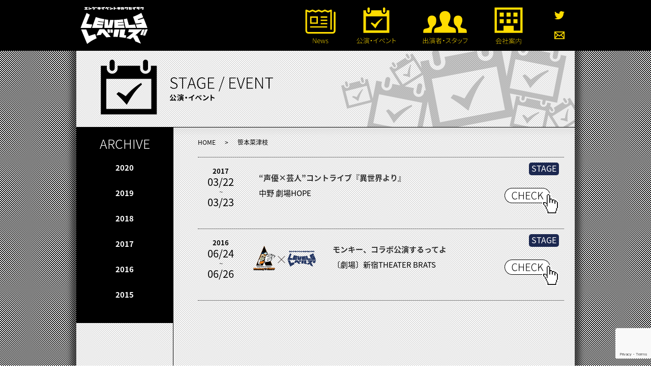

--- FILE ---
content_type: text/html; charset=UTF-8
request_url: https://levels.tokyo/tag/cast_sasamoto_natue
body_size: 29796
content:

<!DOCTYPE html>
<html lang="ja" xmlns:og="http://ogp.me/ns#" xmlns:fb="http://ogp.me/ns/fb#" >
<head>
  <meta charset="UTF-8">
  <meta name="viewport" content="width=device-width, initial-scale=1">
  <link rel="profile" href="http://gmpg.org/xfn/11">
  <link rel="pingback" hrefp="https://levels.tokyo/_wp/xmlrpc.php">
<link rel="stylesheet" href="https://levels.tokyo/_wp/wp-content/themes/levels-v1/banner_link.css?ver=1.0.00">
<title>笹本菜津枝 &#8211; LEVELS -レベルズ-</title>
<meta name='robots' content='max-image-preview:large' />
<link rel='dns-prefetch' href='//www.googletagmanager.com' />
<link rel="alternate" type="application/rss+xml" title="LEVELS -レベルズ- &raquo; フィード" href="https://levels.tokyo/feed" />
<link rel="alternate" type="application/rss+xml" title="LEVELS -レベルズ- &raquo; コメントフィード" href="https://levels.tokyo/comments/feed" />
<link rel="alternate" type="application/rss+xml" title="LEVELS -レベルズ- &raquo; 笹本菜津枝 タグのフィード" href="https://levels.tokyo/tag/cast_sasamoto_natue/feed" />
<script type="text/javascript">
window._wpemojiSettings = {"baseUrl":"https:\/\/s.w.org\/images\/core\/emoji\/14.0.0\/72x72\/","ext":".png","svgUrl":"https:\/\/s.w.org\/images\/core\/emoji\/14.0.0\/svg\/","svgExt":".svg","source":{"concatemoji":"https:\/\/levels.tokyo\/_wp\/wp-includes\/js\/wp-emoji-release.min.js?ver=6.2.8"}};
/*! This file is auto-generated */
!function(e,a,t){var n,r,o,i=a.createElement("canvas"),p=i.getContext&&i.getContext("2d");function s(e,t){p.clearRect(0,0,i.width,i.height),p.fillText(e,0,0);e=i.toDataURL();return p.clearRect(0,0,i.width,i.height),p.fillText(t,0,0),e===i.toDataURL()}function c(e){var t=a.createElement("script");t.src=e,t.defer=t.type="text/javascript",a.getElementsByTagName("head")[0].appendChild(t)}for(o=Array("flag","emoji"),t.supports={everything:!0,everythingExceptFlag:!0},r=0;r<o.length;r++)t.supports[o[r]]=function(e){if(p&&p.fillText)switch(p.textBaseline="top",p.font="600 32px Arial",e){case"flag":return s("\ud83c\udff3\ufe0f\u200d\u26a7\ufe0f","\ud83c\udff3\ufe0f\u200b\u26a7\ufe0f")?!1:!s("\ud83c\uddfa\ud83c\uddf3","\ud83c\uddfa\u200b\ud83c\uddf3")&&!s("\ud83c\udff4\udb40\udc67\udb40\udc62\udb40\udc65\udb40\udc6e\udb40\udc67\udb40\udc7f","\ud83c\udff4\u200b\udb40\udc67\u200b\udb40\udc62\u200b\udb40\udc65\u200b\udb40\udc6e\u200b\udb40\udc67\u200b\udb40\udc7f");case"emoji":return!s("\ud83e\udef1\ud83c\udffb\u200d\ud83e\udef2\ud83c\udfff","\ud83e\udef1\ud83c\udffb\u200b\ud83e\udef2\ud83c\udfff")}return!1}(o[r]),t.supports.everything=t.supports.everything&&t.supports[o[r]],"flag"!==o[r]&&(t.supports.everythingExceptFlag=t.supports.everythingExceptFlag&&t.supports[o[r]]);t.supports.everythingExceptFlag=t.supports.everythingExceptFlag&&!t.supports.flag,t.DOMReady=!1,t.readyCallback=function(){t.DOMReady=!0},t.supports.everything||(n=function(){t.readyCallback()},a.addEventListener?(a.addEventListener("DOMContentLoaded",n,!1),e.addEventListener("load",n,!1)):(e.attachEvent("onload",n),a.attachEvent("onreadystatechange",function(){"complete"===a.readyState&&t.readyCallback()})),(e=t.source||{}).concatemoji?c(e.concatemoji):e.wpemoji&&e.twemoji&&(c(e.twemoji),c(e.wpemoji)))}(window,document,window._wpemojiSettings);
</script>
<style type="text/css">
img.wp-smiley,
img.emoji {
	display: inline !important;
	border: none !important;
	box-shadow: none !important;
	height: 1em !important;
	width: 1em !important;
	margin: 0 0.07em !important;
	vertical-align: -0.1em !important;
	background: none !important;
	padding: 0 !important;
}
</style>
		<style type="text/css">
	.wp-pagenavi{margin-left:auto !important; margin-right:auto; !important}
	</style>
  <link rel='stylesheet' id='wp-block-library-css' href='https://levels.tokyo/_wp/wp-includes/css/dist/block-library/style.min.css?ver=6.2.8' type='text/css' media='all' />
<link rel='stylesheet' id='classic-theme-styles-css' href='https://levels.tokyo/_wp/wp-includes/css/classic-themes.min.css?ver=6.2.8' type='text/css' media='all' />
<style id='global-styles-inline-css' type='text/css'>
body{--wp--preset--color--black: #000000;--wp--preset--color--cyan-bluish-gray: #abb8c3;--wp--preset--color--white: #ffffff;--wp--preset--color--pale-pink: #f78da7;--wp--preset--color--vivid-red: #cf2e2e;--wp--preset--color--luminous-vivid-orange: #ff6900;--wp--preset--color--luminous-vivid-amber: #fcb900;--wp--preset--color--light-green-cyan: #7bdcb5;--wp--preset--color--vivid-green-cyan: #00d084;--wp--preset--color--pale-cyan-blue: #8ed1fc;--wp--preset--color--vivid-cyan-blue: #0693e3;--wp--preset--color--vivid-purple: #9b51e0;--wp--preset--gradient--vivid-cyan-blue-to-vivid-purple: linear-gradient(135deg,rgba(6,147,227,1) 0%,rgb(155,81,224) 100%);--wp--preset--gradient--light-green-cyan-to-vivid-green-cyan: linear-gradient(135deg,rgb(122,220,180) 0%,rgb(0,208,130) 100%);--wp--preset--gradient--luminous-vivid-amber-to-luminous-vivid-orange: linear-gradient(135deg,rgba(252,185,0,1) 0%,rgba(255,105,0,1) 100%);--wp--preset--gradient--luminous-vivid-orange-to-vivid-red: linear-gradient(135deg,rgba(255,105,0,1) 0%,rgb(207,46,46) 100%);--wp--preset--gradient--very-light-gray-to-cyan-bluish-gray: linear-gradient(135deg,rgb(238,238,238) 0%,rgb(169,184,195) 100%);--wp--preset--gradient--cool-to-warm-spectrum: linear-gradient(135deg,rgb(74,234,220) 0%,rgb(151,120,209) 20%,rgb(207,42,186) 40%,rgb(238,44,130) 60%,rgb(251,105,98) 80%,rgb(254,248,76) 100%);--wp--preset--gradient--blush-light-purple: linear-gradient(135deg,rgb(255,206,236) 0%,rgb(152,150,240) 100%);--wp--preset--gradient--blush-bordeaux: linear-gradient(135deg,rgb(254,205,165) 0%,rgb(254,45,45) 50%,rgb(107,0,62) 100%);--wp--preset--gradient--luminous-dusk: linear-gradient(135deg,rgb(255,203,112) 0%,rgb(199,81,192) 50%,rgb(65,88,208) 100%);--wp--preset--gradient--pale-ocean: linear-gradient(135deg,rgb(255,245,203) 0%,rgb(182,227,212) 50%,rgb(51,167,181) 100%);--wp--preset--gradient--electric-grass: linear-gradient(135deg,rgb(202,248,128) 0%,rgb(113,206,126) 100%);--wp--preset--gradient--midnight: linear-gradient(135deg,rgb(2,3,129) 0%,rgb(40,116,252) 100%);--wp--preset--duotone--dark-grayscale: url('#wp-duotone-dark-grayscale');--wp--preset--duotone--grayscale: url('#wp-duotone-grayscale');--wp--preset--duotone--purple-yellow: url('#wp-duotone-purple-yellow');--wp--preset--duotone--blue-red: url('#wp-duotone-blue-red');--wp--preset--duotone--midnight: url('#wp-duotone-midnight');--wp--preset--duotone--magenta-yellow: url('#wp-duotone-magenta-yellow');--wp--preset--duotone--purple-green: url('#wp-duotone-purple-green');--wp--preset--duotone--blue-orange: url('#wp-duotone-blue-orange');--wp--preset--font-size--small: 13px;--wp--preset--font-size--medium: 20px;--wp--preset--font-size--large: 36px;--wp--preset--font-size--x-large: 42px;--wp--preset--spacing--20: 0.44rem;--wp--preset--spacing--30: 0.67rem;--wp--preset--spacing--40: 1rem;--wp--preset--spacing--50: 1.5rem;--wp--preset--spacing--60: 2.25rem;--wp--preset--spacing--70: 3.38rem;--wp--preset--spacing--80: 5.06rem;--wp--preset--shadow--natural: 6px 6px 9px rgba(0, 0, 0, 0.2);--wp--preset--shadow--deep: 12px 12px 50px rgba(0, 0, 0, 0.4);--wp--preset--shadow--sharp: 6px 6px 0px rgba(0, 0, 0, 0.2);--wp--preset--shadow--outlined: 6px 6px 0px -3px rgba(255, 255, 255, 1), 6px 6px rgba(0, 0, 0, 1);--wp--preset--shadow--crisp: 6px 6px 0px rgba(0, 0, 0, 1);}:where(.is-layout-flex){gap: 0.5em;}body .is-layout-flow > .alignleft{float: left;margin-inline-start: 0;margin-inline-end: 2em;}body .is-layout-flow > .alignright{float: right;margin-inline-start: 2em;margin-inline-end: 0;}body .is-layout-flow > .aligncenter{margin-left: auto !important;margin-right: auto !important;}body .is-layout-constrained > .alignleft{float: left;margin-inline-start: 0;margin-inline-end: 2em;}body .is-layout-constrained > .alignright{float: right;margin-inline-start: 2em;margin-inline-end: 0;}body .is-layout-constrained > .aligncenter{margin-left: auto !important;margin-right: auto !important;}body .is-layout-constrained > :where(:not(.alignleft):not(.alignright):not(.alignfull)){max-width: var(--wp--style--global--content-size);margin-left: auto !important;margin-right: auto !important;}body .is-layout-constrained > .alignwide{max-width: var(--wp--style--global--wide-size);}body .is-layout-flex{display: flex;}body .is-layout-flex{flex-wrap: wrap;align-items: center;}body .is-layout-flex > *{margin: 0;}:where(.wp-block-columns.is-layout-flex){gap: 2em;}.has-black-color{color: var(--wp--preset--color--black) !important;}.has-cyan-bluish-gray-color{color: var(--wp--preset--color--cyan-bluish-gray) !important;}.has-white-color{color: var(--wp--preset--color--white) !important;}.has-pale-pink-color{color: var(--wp--preset--color--pale-pink) !important;}.has-vivid-red-color{color: var(--wp--preset--color--vivid-red) !important;}.has-luminous-vivid-orange-color{color: var(--wp--preset--color--luminous-vivid-orange) !important;}.has-luminous-vivid-amber-color{color: var(--wp--preset--color--luminous-vivid-amber) !important;}.has-light-green-cyan-color{color: var(--wp--preset--color--light-green-cyan) !important;}.has-vivid-green-cyan-color{color: var(--wp--preset--color--vivid-green-cyan) !important;}.has-pale-cyan-blue-color{color: var(--wp--preset--color--pale-cyan-blue) !important;}.has-vivid-cyan-blue-color{color: var(--wp--preset--color--vivid-cyan-blue) !important;}.has-vivid-purple-color{color: var(--wp--preset--color--vivid-purple) !important;}.has-black-background-color{background-color: var(--wp--preset--color--black) !important;}.has-cyan-bluish-gray-background-color{background-color: var(--wp--preset--color--cyan-bluish-gray) !important;}.has-white-background-color{background-color: var(--wp--preset--color--white) !important;}.has-pale-pink-background-color{background-color: var(--wp--preset--color--pale-pink) !important;}.has-vivid-red-background-color{background-color: var(--wp--preset--color--vivid-red) !important;}.has-luminous-vivid-orange-background-color{background-color: var(--wp--preset--color--luminous-vivid-orange) !important;}.has-luminous-vivid-amber-background-color{background-color: var(--wp--preset--color--luminous-vivid-amber) !important;}.has-light-green-cyan-background-color{background-color: var(--wp--preset--color--light-green-cyan) !important;}.has-vivid-green-cyan-background-color{background-color: var(--wp--preset--color--vivid-green-cyan) !important;}.has-pale-cyan-blue-background-color{background-color: var(--wp--preset--color--pale-cyan-blue) !important;}.has-vivid-cyan-blue-background-color{background-color: var(--wp--preset--color--vivid-cyan-blue) !important;}.has-vivid-purple-background-color{background-color: var(--wp--preset--color--vivid-purple) !important;}.has-black-border-color{border-color: var(--wp--preset--color--black) !important;}.has-cyan-bluish-gray-border-color{border-color: var(--wp--preset--color--cyan-bluish-gray) !important;}.has-white-border-color{border-color: var(--wp--preset--color--white) !important;}.has-pale-pink-border-color{border-color: var(--wp--preset--color--pale-pink) !important;}.has-vivid-red-border-color{border-color: var(--wp--preset--color--vivid-red) !important;}.has-luminous-vivid-orange-border-color{border-color: var(--wp--preset--color--luminous-vivid-orange) !important;}.has-luminous-vivid-amber-border-color{border-color: var(--wp--preset--color--luminous-vivid-amber) !important;}.has-light-green-cyan-border-color{border-color: var(--wp--preset--color--light-green-cyan) !important;}.has-vivid-green-cyan-border-color{border-color: var(--wp--preset--color--vivid-green-cyan) !important;}.has-pale-cyan-blue-border-color{border-color: var(--wp--preset--color--pale-cyan-blue) !important;}.has-vivid-cyan-blue-border-color{border-color: var(--wp--preset--color--vivid-cyan-blue) !important;}.has-vivid-purple-border-color{border-color: var(--wp--preset--color--vivid-purple) !important;}.has-vivid-cyan-blue-to-vivid-purple-gradient-background{background: var(--wp--preset--gradient--vivid-cyan-blue-to-vivid-purple) !important;}.has-light-green-cyan-to-vivid-green-cyan-gradient-background{background: var(--wp--preset--gradient--light-green-cyan-to-vivid-green-cyan) !important;}.has-luminous-vivid-amber-to-luminous-vivid-orange-gradient-background{background: var(--wp--preset--gradient--luminous-vivid-amber-to-luminous-vivid-orange) !important;}.has-luminous-vivid-orange-to-vivid-red-gradient-background{background: var(--wp--preset--gradient--luminous-vivid-orange-to-vivid-red) !important;}.has-very-light-gray-to-cyan-bluish-gray-gradient-background{background: var(--wp--preset--gradient--very-light-gray-to-cyan-bluish-gray) !important;}.has-cool-to-warm-spectrum-gradient-background{background: var(--wp--preset--gradient--cool-to-warm-spectrum) !important;}.has-blush-light-purple-gradient-background{background: var(--wp--preset--gradient--blush-light-purple) !important;}.has-blush-bordeaux-gradient-background{background: var(--wp--preset--gradient--blush-bordeaux) !important;}.has-luminous-dusk-gradient-background{background: var(--wp--preset--gradient--luminous-dusk) !important;}.has-pale-ocean-gradient-background{background: var(--wp--preset--gradient--pale-ocean) !important;}.has-electric-grass-gradient-background{background: var(--wp--preset--gradient--electric-grass) !important;}.has-midnight-gradient-background{background: var(--wp--preset--gradient--midnight) !important;}.has-small-font-size{font-size: var(--wp--preset--font-size--small) !important;}.has-medium-font-size{font-size: var(--wp--preset--font-size--medium) !important;}.has-large-font-size{font-size: var(--wp--preset--font-size--large) !important;}.has-x-large-font-size{font-size: var(--wp--preset--font-size--x-large) !important;}
.wp-block-navigation a:where(:not(.wp-element-button)){color: inherit;}
:where(.wp-block-columns.is-layout-flex){gap: 2em;}
.wp-block-pullquote{font-size: 1.5em;line-height: 1.6;}
</style>
<link rel='stylesheet' id='contact-form-7-css' href='https://levels.tokyo/_wp/wp-content/plugins/contact-form-7/includes/css/styles.css?ver=5.8.7' type='text/css' media='all' />
<link rel='stylesheet' id='jquery.fancybox-css' href='https://levels.tokyo/_wp/wp-content/plugins/google-map-with-fancybox-popup/inc/jquery.fancybox.min.css?ver=6.2.8' type='text/css' media='all' />
<link rel='stylesheet' id='levels-v1-style-css' href='https://levels.tokyo/_wp/wp-content/themes/levels-v1/style.css?ver=2.0.0' type='text/css' media='all' />
<link rel='stylesheet' id='heateor_sss_frontend_css-css' href='https://levels.tokyo/_wp/wp-content/plugins/sassy-social-share/public/css/sassy-social-share-public.css?ver=3.3.79' type='text/css' media='all' />
<style id='heateor_sss_frontend_css-inline-css' type='text/css'>
.heateor_sss_button_instagram span.heateor_sss_svg,a.heateor_sss_instagram span.heateor_sss_svg{background:radial-gradient(circle at 30% 107%,#fdf497 0,#fdf497 5%,#fd5949 45%,#d6249f 60%,#285aeb 90%)}.heateor_sss_horizontal_sharing .heateor_sss_svg,.heateor_sss_standard_follow_icons_container .heateor_sss_svg{color:#fff;border-width:0px;border-style:solid;border-color:transparent}.heateor_sss_horizontal_sharing .heateorSssTCBackground{color:#666}.heateor_sss_horizontal_sharing span.heateor_sss_svg:hover,.heateor_sss_standard_follow_icons_container span.heateor_sss_svg:hover{border-color:transparent;}.heateor_sss_vertical_sharing span.heateor_sss_svg,.heateor_sss_floating_follow_icons_container span.heateor_sss_svg{color:#fff;border-width:0px;border-style:solid;border-color:transparent;}.heateor_sss_vertical_sharing .heateorSssTCBackground{color:#666;}.heateor_sss_vertical_sharing span.heateor_sss_svg:hover,.heateor_sss_floating_follow_icons_container span.heateor_sss_svg:hover{border-color:transparent;}div.heateor_sss_horizontal_sharing .heateor_sss_square_count{display: block}@media screen and (max-width:783px) {.heateor_sss_vertical_sharing{display:none!important}}div.heateor_sss_sharing_title{text-align:center}div.heateor_sss_sharing_ul{width:100%;text-align:center;}div.heateor_sss_horizontal_sharing div.heateor_sss_sharing_ul a{float:none!important;display:inline-block;}
</style>
<link rel='stylesheet' id='wp-pagenavi-style-css' href='https://levels.tokyo/_wp/wp-content/plugins/wp-pagenavi-style/css/css3_black.css?ver=1.0' type='text/css' media='all' />
<script type='text/javascript' src='https://levels.tokyo/_wp/wp-includes/js/jquery/jquery.min.js?ver=3.6.4' id='jquery-core-js'></script>
<script type='text/javascript' src='https://levels.tokyo/_wp/wp-includes/js/jquery/jquery-migrate.min.js?ver=3.4.0' id='jquery-migrate-js'></script>
<script type='text/javascript' src='https://levels.tokyo/_wp/wp-content/plugins/google-map-with-fancybox-popup/inc/jquery.fancybox.min.js?ver=6.2.8' id='jquery.fancybox-js'></script>

<!-- Site Kit によって追加された Google タグ（gtag.js）スニペット -->
<!-- Google アナリティクス スニペット (Site Kit が追加) -->
<script type='text/javascript' src='https://www.googletagmanager.com/gtag/js?id=G-7XW3Y61C3E' id='google_gtagjs-js' async></script>
<script type='text/javascript' id='google_gtagjs-js-after'>
window.dataLayer = window.dataLayer || [];function gtag(){dataLayer.push(arguments);}
gtag("set","linker",{"domains":["levels.tokyo"]});
gtag("js", new Date());
gtag("set", "developer_id.dZTNiMT", true);
gtag("config", "G-7XW3Y61C3E");
</script>
<link rel="https://api.w.org/" href="https://levels.tokyo/wp-json/" /><link rel="alternate" type="application/json" href="https://levels.tokyo/wp-json/wp/v2/tags/42" /><link rel="EditURI" type="application/rsd+xml" title="RSD" href="https://levels.tokyo/_wp/xmlrpc.php?rsd" />
<link rel="wlwmanifest" type="application/wlwmanifest+xml" href="https://levels.tokyo/_wp/wp-includes/wlwmanifest.xml" />
<meta name="generator" content="WordPress 6.2.8" />
<meta name="generator" content="Site Kit by Google 1.170.0" />	<style type="text/css">
	 .wp-pagenavi
	{
		font-size:12px !important;
	}
	</style>
	<link rel="icon" href="https://levels.tokyo/_wp/wp-content/uploads/2017/12/twitter_icon-130x130.jpg" sizes="32x32" />
<link rel="icon" href="https://levels.tokyo/_wp/wp-content/uploads/2017/12/twitter_icon-248x247.jpg" sizes="192x192" />
<link rel="apple-touch-icon" href="https://levels.tokyo/_wp/wp-content/uploads/2017/12/twitter_icon-248x247.jpg" />
<meta name="msapplication-TileImage" content="https://levels.tokyo/_wp/wp-content/uploads/2017/12/twitter_icon-300x300.jpg" />

<!-- START - Open Graph and Twitter Card Tags 3.3.7 -->
 <!-- Facebook Open Graph -->
  <meta property="og:locale" content="ja_JP"/>
  <meta property="og:site_name" content="LEVELS -レベルズ-"/>
  <meta property="og:title" content="笹本菜津枝"/>
  <meta property="og:url" content="https://levels.tokyo/tag/cast_sasamoto_natue"/>
  <meta property="og:type" content="article"/>
  <meta property="og:image" content="http://levels.tokyo/_wp/wp-content/uploads/2015/12/logo_bg-black_ogp-fixed.png"/>
  <meta property="og:image:url" content="http://levels.tokyo/_wp/wp-content/uploads/2015/12/logo_bg-black_ogp-fixed.png"/>
  <meta property="og:image:width" content="1200"/>
  <meta property="og:image:height" content="630"/>
 <!-- Google+ / Schema.org -->
  <meta itemprop="name" content="笹本菜津枝"/>
  <meta itemprop="headline" content="笹本菜津枝"/>
  <meta itemprop="image" content="http://levels.tokyo/_wp/wp-content/uploads/2015/12/logo_bg-black_ogp-fixed.png"/>
 <!-- Twitter Cards -->
  <meta name="twitter:title" content="笹本菜津枝"/>
  <meta name="twitter:url" content="https://levels.tokyo/tag/cast_sasamoto_natue"/>
  <meta name="twitter:image" content="http://levels.tokyo/_wp/wp-content/uploads/2015/12/logo_bg-black_ogp-fixed.png"/>
  <meta name="twitter:card" content="summary_large_image"/>
 <!-- SEO -->
 <!-- Misc. tags -->
 <!-- is_tag -->
<!-- END - Open Graph and Twitter Card Tags 3.3.7 -->
	

</head>
<body class="archive tag tag-cast_sasamoto_natue tag-42 group-blog hfeed" >
<div id="page" class="hfeed site">
<header id="masthead" role="navigation" class="site-header">
  <div id="masthead-container" class="full centered-box">
    <div id="masthead-logo" class="site-branding"><a href="https://levels.tokyo/"><img src="https://levels.tokyo/_wp/wp-content/themes/levels-v1/img/logo.svg" alt="LEVELS HOME"></a>
      <h1 class="site-title collapse">LEVELS -レベルズ-      </h1>
      <p class="site-description collapse">エンゲキイベントキカクセイサク      </p>
    </div>
    <div id="masthead-nav">
      <nav id="site-navigation" role="navigation" class="main-navigation">        <ul id="primary-menu" class="menu static">
          <li id="menu-item-news" class="menu-item category"><a href="https://levels.tokyo/./news"><img src="https://levels.tokyo/_wp/wp-content/themes/levels-v1/img/menu_cat_news.svg" alt="News"></a></li>
          <li id="menu-item-event" class="menu-item category"><a href="https://levels.tokyo/./event"><img src="https://levels.tokyo/_wp/wp-content/themes/levels-v1/img/menu_cat_event.svg" alt="Stage/Event"></a></li>
          <li id="menu-item-lookup" class="menu-item page"><a href="https://levels.tokyo/lookup"><img src="https://levels.tokyo/_wp/wp-content/themes/levels-v1/img/menu_page_lookup.svg" alt="Cast/Staff Lookup"></a></li>
          <li id="menu-item-company" class="menu-item page"><a href="https://levels.tokyo/company"><img src="https://levels.tokyo/_wp/wp-content/themes/levels-v1/img/menu_page_company.svg" alt="Company"></a></li>
        </ul>
      </nav>
    </div>
    <div id="masthead-extlink" class="communication-link">
      <ul id="secondary-menu" class="menu vertical static">
        <li id="menu-item-twitter" class="menu-item small external-site"><a href="https://twitter.com/levels_event" target="_blank"><img src="https://levels.tokyo/_wp/wp-content/themes/levels-v1/img/btn_twitter.svg" alt="Twitter"></a></li>
        <li id="menu-item-contact" class="menu-item small page"><a href="https://levels.tokyo/contact"><img src="https://levels.tokyo/_wp/wp-content/themes/levels-v1/img/btn_contact.svg" alt="Contact"></a></li>
      </ul>
    </div>
  </div>
</header>
<div id="content" class="site-content"><div id="page-header" role="banner" class="page-title centered-box full"><img src="https://levels.tokyo/_wp/wp-content/themes/levels-v1/img/banner_stage.svg" alt="Stage"/></div><div id="content-container" class="centered-box full">
  <div id="primary" class="content-area">
    <main id="main" role="main" class="site-main">
      <header class="content-header"><div id="breadcrumb" class="cf"><div itemscope itemtype="http://data-vocabulary.org/Breadcrumb"><a href="https://levels.tokyo" itemprop="url"><span itemprop="title">HOME</span></a>&ensp;&gt;&ensp;</div><div>  笹本菜津枝</div></div>      </header>
      <hr/>
<article class="nocontent period post-611 post type-post status-publish format-standard hentry category-event_stage tag-cast_doicyu tag-cast_nakada_arisa tag-cast_yoshitomi_chika tag-cast_mineta_hiromu tag-cast_tanabe_toshihiro tag-cast_sasamoto_natue tag-cast_sakai_koudai tag-cast_abe_daiki"  id="post-611">
  <header class="entry-header">    <div class="entry-date-period">
      <div class="post-date-period"><span class="year">2017</span><span class="month day">03/22</span><span class="tilde">~</span><span class="month day">03/23</span>
      </div>
    </div>  </header>
  <div class="entry-description"><h2 class="entry-title"><a href="http://levels.tokyo/news/event/-/isekaiyori_04" rel="bookmark">“声優×芸人”コントライブ『異世界より』</a></h2>    <div class="entry-content"><span class="place">中野 劇場HOPE</span></div>
  </div>
  <div class="entry-label">
    <div style="background-color:#1c2850;color:#FFFFFF" class="cat-label">STAGE    </div>  </div>
  <div class="check-btn"><a href="http://levels.tokyo/news/event/-/isekaiyori_04" target="_blank">　</a></div>
  <div class="clear"></div>
</article>      <hr/>
<article class="nocontent period thumbnail post-102 post type-post status-publish format-image has-post-thumbnail hentry category-event_stage tag-cast_usami_wataru tag-cast_katou_kurisu tag-director_nakagawa_maki tag-cast_tsukahara_naohiko tag-cast_matuura_chie tag-cast_yokoi_nobuaki tag-cast_sakurai_takuya tag-cast_sasamoto_natue tag-cast_kakuhata_yoshiyuki tag-cast_osa_eikounosuke tag-cast_abe_daiki tag-cast_suda_madoka tag-cast_takahasi_hodenori post_format-post-format-image"  id="post-102">
  <header class="entry-header">    <div class="entry-date-period">
      <div class="post-date-period"><span class="year">2016</span><span class="month day">06/24</span><span class="tilde">~</span><span class="month day">06/26</span>
      </div>
    </div>    <div class="entry-thumbnail"><img width="130" height="80" src="https://levels.tokyo/_wp/wp-content/uploads/2015/12/logo_monkek_12th-130x80.png" class="attachment-archive-thumbnail size-archive-thumbnail wp-post-image" alt="" decoding="async" />    </div>  </header>
  <div class="entry-description"><h2 class="entry-title"><a href="http://levels.tokyo/special/mc12/" rel="bookmark">モンキー、コラボ公演するってよ</a></h2>    <div class="entry-content"><span class="place">〔劇場〕新宿THEATER BRATS</span></div>
  </div>
  <div class="entry-label">
    <div style="background-color:#1c2850;color:#FFFFFF" class="cat-label">STAGE    </div>  </div>
  <div class="check-btn"><a href="http://levels.tokyo/special/mc12/" target="_blank">　</a></div>
  <div class="clear"></div>
</article>      <hr/>    </main>
  </div>
<div id="secondary" role="complementary" class="sidebar-widget right"><aside id="annual-archive-widget" class="widget widget-area wide" role="complementary"><h1 class="widget-title">ARCHIVE</h1><ul><li><a href="/2020?category_name=event/stage">2020</a></li><li><a href="/2019?category_name=event/stage">2019</a></li><li><a href="/2018?category_name=event/stage">2018</a></li><li><a href="/2017?category_name=event/stage">2017</a></li><li><a href="/2016?category_name=event/stage">2016</a></li><li><a href="/2015?category_name=event/stage">2015</a></li></ul></ul></aside></div></div>
</div>
<footer id="site-footer" role="contentinfo" class="site-footer">
  <div id="site-footer-container" class="centered-box full">
    <div class="site-info">&copy;2015-2026 LEVELS All Rights Reserved.
    </div>
  </div>
</footer><script type='text/javascript' src='https://levels.tokyo/_wp/wp-content/plugins/contact-form-7/includes/swv/js/index.js?ver=5.8.7' id='swv-js'></script>
<script type='text/javascript' id='contact-form-7-js-extra'>
/* <![CDATA[ */
var wpcf7 = {"api":{"root":"https:\/\/levels.tokyo\/wp-json\/","namespace":"contact-form-7\/v1"}};
/* ]]> */
</script>
<script type='text/javascript' src='https://levels.tokyo/_wp/wp-content/plugins/contact-form-7/includes/js/index.js?ver=5.8.7' id='contact-form-7-js'></script>
<script type='text/javascript' src='https://levels.tokyo/_wp/wp-content/themes/levels-v1/js/navigation.js?ver=20120206' id='levels-v1-navigation-js'></script>
<script type='text/javascript' src='https://levels.tokyo/_wp/wp-content/themes/levels-v1/js/skip-link-focus-fix.js?ver=20130115' id='levels-v1-skip-link-focus-fix-js'></script>
<script type='text/javascript' src='https://levels.tokyo/_wp/wp-content/themes/levels-v1/js/cp-trinkets.js?ver=2.0.0' id='cp-trinkets-js'></script>
<script type='text/javascript' id='heateor_sss_sharing_js-js-before'>
function heateorSssLoadEvent(e) {var t=window.onload;if (typeof window.onload!="function") {window.onload=e}else{window.onload=function() {t();e()}}};	var heateorSssSharingAjaxUrl = 'https://levels.tokyo/_wp/wp-admin/admin-ajax.php', heateorSssCloseIconPath = 'https://levels.tokyo/_wp/wp-content/plugins/sassy-social-share/public/../images/close.png', heateorSssPluginIconPath = 'https://levels.tokyo/_wp/wp-content/plugins/sassy-social-share/public/../images/logo.png', heateorSssHorizontalSharingCountEnable = 1, heateorSssVerticalSharingCountEnable = 0, heateorSssSharingOffset = -10; var heateorSssMobileStickySharingEnabled = 0;var heateorSssCopyLinkMessage = "リンクがコピーされました。";var heateorSssUrlCountFetched = [], heateorSssSharesText = 'シェア', heateorSssShareText = 'シェア';function heateorSssPopup(e) {window.open(e,"popUpWindow","height=400,width=600,left=400,top=100,resizable,scrollbars,toolbar=0,personalbar=0,menubar=no,location=no,directories=no,status")}
</script>
<script type='text/javascript' src='https://levels.tokyo/_wp/wp-content/plugins/sassy-social-share/public/js/sassy-social-share-public.js?ver=3.3.79' id='heateor_sss_sharing_js-js'></script>
<script type='text/javascript' src='https://www.google.com/recaptcha/api.js?render=6LeCKVEeAAAAANT3lSKbuZhuADGEGVGBkb_PgQ4t&#038;ver=3.0' id='google-recaptcha-js'></script>
<script type='text/javascript' src='https://levels.tokyo/_wp/wp-includes/js/dist/vendor/wp-polyfill-inert.min.js?ver=3.1.2' id='wp-polyfill-inert-js'></script>
<script type='text/javascript' src='https://levels.tokyo/_wp/wp-includes/js/dist/vendor/regenerator-runtime.min.js?ver=0.13.11' id='regenerator-runtime-js'></script>
<script type='text/javascript' src='https://levels.tokyo/_wp/wp-includes/js/dist/vendor/wp-polyfill.min.js?ver=3.15.0' id='wp-polyfill-js'></script>
<script type='text/javascript' id='wpcf7-recaptcha-js-extra'>
/* <![CDATA[ */
var wpcf7_recaptcha = {"sitekey":"6LeCKVEeAAAAANT3lSKbuZhuADGEGVGBkb_PgQ4t","actions":{"homepage":"homepage","contactform":"contactform"}};
/* ]]> */
</script>
<script type='text/javascript' src='https://levels.tokyo/_wp/wp-content/plugins/contact-form-7/modules/recaptcha/index.js?ver=5.8.7' id='wpcf7-recaptcha-js'></script>
</body>
</html>

--- FILE ---
content_type: text/html; charset=utf-8
request_url: https://www.google.com/recaptcha/api2/anchor?ar=1&k=6LeCKVEeAAAAANT3lSKbuZhuADGEGVGBkb_PgQ4t&co=aHR0cHM6Ly9sZXZlbHMudG9reW86NDQz&hl=en&v=PoyoqOPhxBO7pBk68S4YbpHZ&size=invisible&anchor-ms=20000&execute-ms=30000&cb=9p63yak8ukab
body_size: 48689
content:
<!DOCTYPE HTML><html dir="ltr" lang="en"><head><meta http-equiv="Content-Type" content="text/html; charset=UTF-8">
<meta http-equiv="X-UA-Compatible" content="IE=edge">
<title>reCAPTCHA</title>
<style type="text/css">
/* cyrillic-ext */
@font-face {
  font-family: 'Roboto';
  font-style: normal;
  font-weight: 400;
  font-stretch: 100%;
  src: url(//fonts.gstatic.com/s/roboto/v48/KFO7CnqEu92Fr1ME7kSn66aGLdTylUAMa3GUBHMdazTgWw.woff2) format('woff2');
  unicode-range: U+0460-052F, U+1C80-1C8A, U+20B4, U+2DE0-2DFF, U+A640-A69F, U+FE2E-FE2F;
}
/* cyrillic */
@font-face {
  font-family: 'Roboto';
  font-style: normal;
  font-weight: 400;
  font-stretch: 100%;
  src: url(//fonts.gstatic.com/s/roboto/v48/KFO7CnqEu92Fr1ME7kSn66aGLdTylUAMa3iUBHMdazTgWw.woff2) format('woff2');
  unicode-range: U+0301, U+0400-045F, U+0490-0491, U+04B0-04B1, U+2116;
}
/* greek-ext */
@font-face {
  font-family: 'Roboto';
  font-style: normal;
  font-weight: 400;
  font-stretch: 100%;
  src: url(//fonts.gstatic.com/s/roboto/v48/KFO7CnqEu92Fr1ME7kSn66aGLdTylUAMa3CUBHMdazTgWw.woff2) format('woff2');
  unicode-range: U+1F00-1FFF;
}
/* greek */
@font-face {
  font-family: 'Roboto';
  font-style: normal;
  font-weight: 400;
  font-stretch: 100%;
  src: url(//fonts.gstatic.com/s/roboto/v48/KFO7CnqEu92Fr1ME7kSn66aGLdTylUAMa3-UBHMdazTgWw.woff2) format('woff2');
  unicode-range: U+0370-0377, U+037A-037F, U+0384-038A, U+038C, U+038E-03A1, U+03A3-03FF;
}
/* math */
@font-face {
  font-family: 'Roboto';
  font-style: normal;
  font-weight: 400;
  font-stretch: 100%;
  src: url(//fonts.gstatic.com/s/roboto/v48/KFO7CnqEu92Fr1ME7kSn66aGLdTylUAMawCUBHMdazTgWw.woff2) format('woff2');
  unicode-range: U+0302-0303, U+0305, U+0307-0308, U+0310, U+0312, U+0315, U+031A, U+0326-0327, U+032C, U+032F-0330, U+0332-0333, U+0338, U+033A, U+0346, U+034D, U+0391-03A1, U+03A3-03A9, U+03B1-03C9, U+03D1, U+03D5-03D6, U+03F0-03F1, U+03F4-03F5, U+2016-2017, U+2034-2038, U+203C, U+2040, U+2043, U+2047, U+2050, U+2057, U+205F, U+2070-2071, U+2074-208E, U+2090-209C, U+20D0-20DC, U+20E1, U+20E5-20EF, U+2100-2112, U+2114-2115, U+2117-2121, U+2123-214F, U+2190, U+2192, U+2194-21AE, U+21B0-21E5, U+21F1-21F2, U+21F4-2211, U+2213-2214, U+2216-22FF, U+2308-230B, U+2310, U+2319, U+231C-2321, U+2336-237A, U+237C, U+2395, U+239B-23B7, U+23D0, U+23DC-23E1, U+2474-2475, U+25AF, U+25B3, U+25B7, U+25BD, U+25C1, U+25CA, U+25CC, U+25FB, U+266D-266F, U+27C0-27FF, U+2900-2AFF, U+2B0E-2B11, U+2B30-2B4C, U+2BFE, U+3030, U+FF5B, U+FF5D, U+1D400-1D7FF, U+1EE00-1EEFF;
}
/* symbols */
@font-face {
  font-family: 'Roboto';
  font-style: normal;
  font-weight: 400;
  font-stretch: 100%;
  src: url(//fonts.gstatic.com/s/roboto/v48/KFO7CnqEu92Fr1ME7kSn66aGLdTylUAMaxKUBHMdazTgWw.woff2) format('woff2');
  unicode-range: U+0001-000C, U+000E-001F, U+007F-009F, U+20DD-20E0, U+20E2-20E4, U+2150-218F, U+2190, U+2192, U+2194-2199, U+21AF, U+21E6-21F0, U+21F3, U+2218-2219, U+2299, U+22C4-22C6, U+2300-243F, U+2440-244A, U+2460-24FF, U+25A0-27BF, U+2800-28FF, U+2921-2922, U+2981, U+29BF, U+29EB, U+2B00-2BFF, U+4DC0-4DFF, U+FFF9-FFFB, U+10140-1018E, U+10190-1019C, U+101A0, U+101D0-101FD, U+102E0-102FB, U+10E60-10E7E, U+1D2C0-1D2D3, U+1D2E0-1D37F, U+1F000-1F0FF, U+1F100-1F1AD, U+1F1E6-1F1FF, U+1F30D-1F30F, U+1F315, U+1F31C, U+1F31E, U+1F320-1F32C, U+1F336, U+1F378, U+1F37D, U+1F382, U+1F393-1F39F, U+1F3A7-1F3A8, U+1F3AC-1F3AF, U+1F3C2, U+1F3C4-1F3C6, U+1F3CA-1F3CE, U+1F3D4-1F3E0, U+1F3ED, U+1F3F1-1F3F3, U+1F3F5-1F3F7, U+1F408, U+1F415, U+1F41F, U+1F426, U+1F43F, U+1F441-1F442, U+1F444, U+1F446-1F449, U+1F44C-1F44E, U+1F453, U+1F46A, U+1F47D, U+1F4A3, U+1F4B0, U+1F4B3, U+1F4B9, U+1F4BB, U+1F4BF, U+1F4C8-1F4CB, U+1F4D6, U+1F4DA, U+1F4DF, U+1F4E3-1F4E6, U+1F4EA-1F4ED, U+1F4F7, U+1F4F9-1F4FB, U+1F4FD-1F4FE, U+1F503, U+1F507-1F50B, U+1F50D, U+1F512-1F513, U+1F53E-1F54A, U+1F54F-1F5FA, U+1F610, U+1F650-1F67F, U+1F687, U+1F68D, U+1F691, U+1F694, U+1F698, U+1F6AD, U+1F6B2, U+1F6B9-1F6BA, U+1F6BC, U+1F6C6-1F6CF, U+1F6D3-1F6D7, U+1F6E0-1F6EA, U+1F6F0-1F6F3, U+1F6F7-1F6FC, U+1F700-1F7FF, U+1F800-1F80B, U+1F810-1F847, U+1F850-1F859, U+1F860-1F887, U+1F890-1F8AD, U+1F8B0-1F8BB, U+1F8C0-1F8C1, U+1F900-1F90B, U+1F93B, U+1F946, U+1F984, U+1F996, U+1F9E9, U+1FA00-1FA6F, U+1FA70-1FA7C, U+1FA80-1FA89, U+1FA8F-1FAC6, U+1FACE-1FADC, U+1FADF-1FAE9, U+1FAF0-1FAF8, U+1FB00-1FBFF;
}
/* vietnamese */
@font-face {
  font-family: 'Roboto';
  font-style: normal;
  font-weight: 400;
  font-stretch: 100%;
  src: url(//fonts.gstatic.com/s/roboto/v48/KFO7CnqEu92Fr1ME7kSn66aGLdTylUAMa3OUBHMdazTgWw.woff2) format('woff2');
  unicode-range: U+0102-0103, U+0110-0111, U+0128-0129, U+0168-0169, U+01A0-01A1, U+01AF-01B0, U+0300-0301, U+0303-0304, U+0308-0309, U+0323, U+0329, U+1EA0-1EF9, U+20AB;
}
/* latin-ext */
@font-face {
  font-family: 'Roboto';
  font-style: normal;
  font-weight: 400;
  font-stretch: 100%;
  src: url(//fonts.gstatic.com/s/roboto/v48/KFO7CnqEu92Fr1ME7kSn66aGLdTylUAMa3KUBHMdazTgWw.woff2) format('woff2');
  unicode-range: U+0100-02BA, U+02BD-02C5, U+02C7-02CC, U+02CE-02D7, U+02DD-02FF, U+0304, U+0308, U+0329, U+1D00-1DBF, U+1E00-1E9F, U+1EF2-1EFF, U+2020, U+20A0-20AB, U+20AD-20C0, U+2113, U+2C60-2C7F, U+A720-A7FF;
}
/* latin */
@font-face {
  font-family: 'Roboto';
  font-style: normal;
  font-weight: 400;
  font-stretch: 100%;
  src: url(//fonts.gstatic.com/s/roboto/v48/KFO7CnqEu92Fr1ME7kSn66aGLdTylUAMa3yUBHMdazQ.woff2) format('woff2');
  unicode-range: U+0000-00FF, U+0131, U+0152-0153, U+02BB-02BC, U+02C6, U+02DA, U+02DC, U+0304, U+0308, U+0329, U+2000-206F, U+20AC, U+2122, U+2191, U+2193, U+2212, U+2215, U+FEFF, U+FFFD;
}
/* cyrillic-ext */
@font-face {
  font-family: 'Roboto';
  font-style: normal;
  font-weight: 500;
  font-stretch: 100%;
  src: url(//fonts.gstatic.com/s/roboto/v48/KFO7CnqEu92Fr1ME7kSn66aGLdTylUAMa3GUBHMdazTgWw.woff2) format('woff2');
  unicode-range: U+0460-052F, U+1C80-1C8A, U+20B4, U+2DE0-2DFF, U+A640-A69F, U+FE2E-FE2F;
}
/* cyrillic */
@font-face {
  font-family: 'Roboto';
  font-style: normal;
  font-weight: 500;
  font-stretch: 100%;
  src: url(//fonts.gstatic.com/s/roboto/v48/KFO7CnqEu92Fr1ME7kSn66aGLdTylUAMa3iUBHMdazTgWw.woff2) format('woff2');
  unicode-range: U+0301, U+0400-045F, U+0490-0491, U+04B0-04B1, U+2116;
}
/* greek-ext */
@font-face {
  font-family: 'Roboto';
  font-style: normal;
  font-weight: 500;
  font-stretch: 100%;
  src: url(//fonts.gstatic.com/s/roboto/v48/KFO7CnqEu92Fr1ME7kSn66aGLdTylUAMa3CUBHMdazTgWw.woff2) format('woff2');
  unicode-range: U+1F00-1FFF;
}
/* greek */
@font-face {
  font-family: 'Roboto';
  font-style: normal;
  font-weight: 500;
  font-stretch: 100%;
  src: url(//fonts.gstatic.com/s/roboto/v48/KFO7CnqEu92Fr1ME7kSn66aGLdTylUAMa3-UBHMdazTgWw.woff2) format('woff2');
  unicode-range: U+0370-0377, U+037A-037F, U+0384-038A, U+038C, U+038E-03A1, U+03A3-03FF;
}
/* math */
@font-face {
  font-family: 'Roboto';
  font-style: normal;
  font-weight: 500;
  font-stretch: 100%;
  src: url(//fonts.gstatic.com/s/roboto/v48/KFO7CnqEu92Fr1ME7kSn66aGLdTylUAMawCUBHMdazTgWw.woff2) format('woff2');
  unicode-range: U+0302-0303, U+0305, U+0307-0308, U+0310, U+0312, U+0315, U+031A, U+0326-0327, U+032C, U+032F-0330, U+0332-0333, U+0338, U+033A, U+0346, U+034D, U+0391-03A1, U+03A3-03A9, U+03B1-03C9, U+03D1, U+03D5-03D6, U+03F0-03F1, U+03F4-03F5, U+2016-2017, U+2034-2038, U+203C, U+2040, U+2043, U+2047, U+2050, U+2057, U+205F, U+2070-2071, U+2074-208E, U+2090-209C, U+20D0-20DC, U+20E1, U+20E5-20EF, U+2100-2112, U+2114-2115, U+2117-2121, U+2123-214F, U+2190, U+2192, U+2194-21AE, U+21B0-21E5, U+21F1-21F2, U+21F4-2211, U+2213-2214, U+2216-22FF, U+2308-230B, U+2310, U+2319, U+231C-2321, U+2336-237A, U+237C, U+2395, U+239B-23B7, U+23D0, U+23DC-23E1, U+2474-2475, U+25AF, U+25B3, U+25B7, U+25BD, U+25C1, U+25CA, U+25CC, U+25FB, U+266D-266F, U+27C0-27FF, U+2900-2AFF, U+2B0E-2B11, U+2B30-2B4C, U+2BFE, U+3030, U+FF5B, U+FF5D, U+1D400-1D7FF, U+1EE00-1EEFF;
}
/* symbols */
@font-face {
  font-family: 'Roboto';
  font-style: normal;
  font-weight: 500;
  font-stretch: 100%;
  src: url(//fonts.gstatic.com/s/roboto/v48/KFO7CnqEu92Fr1ME7kSn66aGLdTylUAMaxKUBHMdazTgWw.woff2) format('woff2');
  unicode-range: U+0001-000C, U+000E-001F, U+007F-009F, U+20DD-20E0, U+20E2-20E4, U+2150-218F, U+2190, U+2192, U+2194-2199, U+21AF, U+21E6-21F0, U+21F3, U+2218-2219, U+2299, U+22C4-22C6, U+2300-243F, U+2440-244A, U+2460-24FF, U+25A0-27BF, U+2800-28FF, U+2921-2922, U+2981, U+29BF, U+29EB, U+2B00-2BFF, U+4DC0-4DFF, U+FFF9-FFFB, U+10140-1018E, U+10190-1019C, U+101A0, U+101D0-101FD, U+102E0-102FB, U+10E60-10E7E, U+1D2C0-1D2D3, U+1D2E0-1D37F, U+1F000-1F0FF, U+1F100-1F1AD, U+1F1E6-1F1FF, U+1F30D-1F30F, U+1F315, U+1F31C, U+1F31E, U+1F320-1F32C, U+1F336, U+1F378, U+1F37D, U+1F382, U+1F393-1F39F, U+1F3A7-1F3A8, U+1F3AC-1F3AF, U+1F3C2, U+1F3C4-1F3C6, U+1F3CA-1F3CE, U+1F3D4-1F3E0, U+1F3ED, U+1F3F1-1F3F3, U+1F3F5-1F3F7, U+1F408, U+1F415, U+1F41F, U+1F426, U+1F43F, U+1F441-1F442, U+1F444, U+1F446-1F449, U+1F44C-1F44E, U+1F453, U+1F46A, U+1F47D, U+1F4A3, U+1F4B0, U+1F4B3, U+1F4B9, U+1F4BB, U+1F4BF, U+1F4C8-1F4CB, U+1F4D6, U+1F4DA, U+1F4DF, U+1F4E3-1F4E6, U+1F4EA-1F4ED, U+1F4F7, U+1F4F9-1F4FB, U+1F4FD-1F4FE, U+1F503, U+1F507-1F50B, U+1F50D, U+1F512-1F513, U+1F53E-1F54A, U+1F54F-1F5FA, U+1F610, U+1F650-1F67F, U+1F687, U+1F68D, U+1F691, U+1F694, U+1F698, U+1F6AD, U+1F6B2, U+1F6B9-1F6BA, U+1F6BC, U+1F6C6-1F6CF, U+1F6D3-1F6D7, U+1F6E0-1F6EA, U+1F6F0-1F6F3, U+1F6F7-1F6FC, U+1F700-1F7FF, U+1F800-1F80B, U+1F810-1F847, U+1F850-1F859, U+1F860-1F887, U+1F890-1F8AD, U+1F8B0-1F8BB, U+1F8C0-1F8C1, U+1F900-1F90B, U+1F93B, U+1F946, U+1F984, U+1F996, U+1F9E9, U+1FA00-1FA6F, U+1FA70-1FA7C, U+1FA80-1FA89, U+1FA8F-1FAC6, U+1FACE-1FADC, U+1FADF-1FAE9, U+1FAF0-1FAF8, U+1FB00-1FBFF;
}
/* vietnamese */
@font-face {
  font-family: 'Roboto';
  font-style: normal;
  font-weight: 500;
  font-stretch: 100%;
  src: url(//fonts.gstatic.com/s/roboto/v48/KFO7CnqEu92Fr1ME7kSn66aGLdTylUAMa3OUBHMdazTgWw.woff2) format('woff2');
  unicode-range: U+0102-0103, U+0110-0111, U+0128-0129, U+0168-0169, U+01A0-01A1, U+01AF-01B0, U+0300-0301, U+0303-0304, U+0308-0309, U+0323, U+0329, U+1EA0-1EF9, U+20AB;
}
/* latin-ext */
@font-face {
  font-family: 'Roboto';
  font-style: normal;
  font-weight: 500;
  font-stretch: 100%;
  src: url(//fonts.gstatic.com/s/roboto/v48/KFO7CnqEu92Fr1ME7kSn66aGLdTylUAMa3KUBHMdazTgWw.woff2) format('woff2');
  unicode-range: U+0100-02BA, U+02BD-02C5, U+02C7-02CC, U+02CE-02D7, U+02DD-02FF, U+0304, U+0308, U+0329, U+1D00-1DBF, U+1E00-1E9F, U+1EF2-1EFF, U+2020, U+20A0-20AB, U+20AD-20C0, U+2113, U+2C60-2C7F, U+A720-A7FF;
}
/* latin */
@font-face {
  font-family: 'Roboto';
  font-style: normal;
  font-weight: 500;
  font-stretch: 100%;
  src: url(//fonts.gstatic.com/s/roboto/v48/KFO7CnqEu92Fr1ME7kSn66aGLdTylUAMa3yUBHMdazQ.woff2) format('woff2');
  unicode-range: U+0000-00FF, U+0131, U+0152-0153, U+02BB-02BC, U+02C6, U+02DA, U+02DC, U+0304, U+0308, U+0329, U+2000-206F, U+20AC, U+2122, U+2191, U+2193, U+2212, U+2215, U+FEFF, U+FFFD;
}
/* cyrillic-ext */
@font-face {
  font-family: 'Roboto';
  font-style: normal;
  font-weight: 900;
  font-stretch: 100%;
  src: url(//fonts.gstatic.com/s/roboto/v48/KFO7CnqEu92Fr1ME7kSn66aGLdTylUAMa3GUBHMdazTgWw.woff2) format('woff2');
  unicode-range: U+0460-052F, U+1C80-1C8A, U+20B4, U+2DE0-2DFF, U+A640-A69F, U+FE2E-FE2F;
}
/* cyrillic */
@font-face {
  font-family: 'Roboto';
  font-style: normal;
  font-weight: 900;
  font-stretch: 100%;
  src: url(//fonts.gstatic.com/s/roboto/v48/KFO7CnqEu92Fr1ME7kSn66aGLdTylUAMa3iUBHMdazTgWw.woff2) format('woff2');
  unicode-range: U+0301, U+0400-045F, U+0490-0491, U+04B0-04B1, U+2116;
}
/* greek-ext */
@font-face {
  font-family: 'Roboto';
  font-style: normal;
  font-weight: 900;
  font-stretch: 100%;
  src: url(//fonts.gstatic.com/s/roboto/v48/KFO7CnqEu92Fr1ME7kSn66aGLdTylUAMa3CUBHMdazTgWw.woff2) format('woff2');
  unicode-range: U+1F00-1FFF;
}
/* greek */
@font-face {
  font-family: 'Roboto';
  font-style: normal;
  font-weight: 900;
  font-stretch: 100%;
  src: url(//fonts.gstatic.com/s/roboto/v48/KFO7CnqEu92Fr1ME7kSn66aGLdTylUAMa3-UBHMdazTgWw.woff2) format('woff2');
  unicode-range: U+0370-0377, U+037A-037F, U+0384-038A, U+038C, U+038E-03A1, U+03A3-03FF;
}
/* math */
@font-face {
  font-family: 'Roboto';
  font-style: normal;
  font-weight: 900;
  font-stretch: 100%;
  src: url(//fonts.gstatic.com/s/roboto/v48/KFO7CnqEu92Fr1ME7kSn66aGLdTylUAMawCUBHMdazTgWw.woff2) format('woff2');
  unicode-range: U+0302-0303, U+0305, U+0307-0308, U+0310, U+0312, U+0315, U+031A, U+0326-0327, U+032C, U+032F-0330, U+0332-0333, U+0338, U+033A, U+0346, U+034D, U+0391-03A1, U+03A3-03A9, U+03B1-03C9, U+03D1, U+03D5-03D6, U+03F0-03F1, U+03F4-03F5, U+2016-2017, U+2034-2038, U+203C, U+2040, U+2043, U+2047, U+2050, U+2057, U+205F, U+2070-2071, U+2074-208E, U+2090-209C, U+20D0-20DC, U+20E1, U+20E5-20EF, U+2100-2112, U+2114-2115, U+2117-2121, U+2123-214F, U+2190, U+2192, U+2194-21AE, U+21B0-21E5, U+21F1-21F2, U+21F4-2211, U+2213-2214, U+2216-22FF, U+2308-230B, U+2310, U+2319, U+231C-2321, U+2336-237A, U+237C, U+2395, U+239B-23B7, U+23D0, U+23DC-23E1, U+2474-2475, U+25AF, U+25B3, U+25B7, U+25BD, U+25C1, U+25CA, U+25CC, U+25FB, U+266D-266F, U+27C0-27FF, U+2900-2AFF, U+2B0E-2B11, U+2B30-2B4C, U+2BFE, U+3030, U+FF5B, U+FF5D, U+1D400-1D7FF, U+1EE00-1EEFF;
}
/* symbols */
@font-face {
  font-family: 'Roboto';
  font-style: normal;
  font-weight: 900;
  font-stretch: 100%;
  src: url(//fonts.gstatic.com/s/roboto/v48/KFO7CnqEu92Fr1ME7kSn66aGLdTylUAMaxKUBHMdazTgWw.woff2) format('woff2');
  unicode-range: U+0001-000C, U+000E-001F, U+007F-009F, U+20DD-20E0, U+20E2-20E4, U+2150-218F, U+2190, U+2192, U+2194-2199, U+21AF, U+21E6-21F0, U+21F3, U+2218-2219, U+2299, U+22C4-22C6, U+2300-243F, U+2440-244A, U+2460-24FF, U+25A0-27BF, U+2800-28FF, U+2921-2922, U+2981, U+29BF, U+29EB, U+2B00-2BFF, U+4DC0-4DFF, U+FFF9-FFFB, U+10140-1018E, U+10190-1019C, U+101A0, U+101D0-101FD, U+102E0-102FB, U+10E60-10E7E, U+1D2C0-1D2D3, U+1D2E0-1D37F, U+1F000-1F0FF, U+1F100-1F1AD, U+1F1E6-1F1FF, U+1F30D-1F30F, U+1F315, U+1F31C, U+1F31E, U+1F320-1F32C, U+1F336, U+1F378, U+1F37D, U+1F382, U+1F393-1F39F, U+1F3A7-1F3A8, U+1F3AC-1F3AF, U+1F3C2, U+1F3C4-1F3C6, U+1F3CA-1F3CE, U+1F3D4-1F3E0, U+1F3ED, U+1F3F1-1F3F3, U+1F3F5-1F3F7, U+1F408, U+1F415, U+1F41F, U+1F426, U+1F43F, U+1F441-1F442, U+1F444, U+1F446-1F449, U+1F44C-1F44E, U+1F453, U+1F46A, U+1F47D, U+1F4A3, U+1F4B0, U+1F4B3, U+1F4B9, U+1F4BB, U+1F4BF, U+1F4C8-1F4CB, U+1F4D6, U+1F4DA, U+1F4DF, U+1F4E3-1F4E6, U+1F4EA-1F4ED, U+1F4F7, U+1F4F9-1F4FB, U+1F4FD-1F4FE, U+1F503, U+1F507-1F50B, U+1F50D, U+1F512-1F513, U+1F53E-1F54A, U+1F54F-1F5FA, U+1F610, U+1F650-1F67F, U+1F687, U+1F68D, U+1F691, U+1F694, U+1F698, U+1F6AD, U+1F6B2, U+1F6B9-1F6BA, U+1F6BC, U+1F6C6-1F6CF, U+1F6D3-1F6D7, U+1F6E0-1F6EA, U+1F6F0-1F6F3, U+1F6F7-1F6FC, U+1F700-1F7FF, U+1F800-1F80B, U+1F810-1F847, U+1F850-1F859, U+1F860-1F887, U+1F890-1F8AD, U+1F8B0-1F8BB, U+1F8C0-1F8C1, U+1F900-1F90B, U+1F93B, U+1F946, U+1F984, U+1F996, U+1F9E9, U+1FA00-1FA6F, U+1FA70-1FA7C, U+1FA80-1FA89, U+1FA8F-1FAC6, U+1FACE-1FADC, U+1FADF-1FAE9, U+1FAF0-1FAF8, U+1FB00-1FBFF;
}
/* vietnamese */
@font-face {
  font-family: 'Roboto';
  font-style: normal;
  font-weight: 900;
  font-stretch: 100%;
  src: url(//fonts.gstatic.com/s/roboto/v48/KFO7CnqEu92Fr1ME7kSn66aGLdTylUAMa3OUBHMdazTgWw.woff2) format('woff2');
  unicode-range: U+0102-0103, U+0110-0111, U+0128-0129, U+0168-0169, U+01A0-01A1, U+01AF-01B0, U+0300-0301, U+0303-0304, U+0308-0309, U+0323, U+0329, U+1EA0-1EF9, U+20AB;
}
/* latin-ext */
@font-face {
  font-family: 'Roboto';
  font-style: normal;
  font-weight: 900;
  font-stretch: 100%;
  src: url(//fonts.gstatic.com/s/roboto/v48/KFO7CnqEu92Fr1ME7kSn66aGLdTylUAMa3KUBHMdazTgWw.woff2) format('woff2');
  unicode-range: U+0100-02BA, U+02BD-02C5, U+02C7-02CC, U+02CE-02D7, U+02DD-02FF, U+0304, U+0308, U+0329, U+1D00-1DBF, U+1E00-1E9F, U+1EF2-1EFF, U+2020, U+20A0-20AB, U+20AD-20C0, U+2113, U+2C60-2C7F, U+A720-A7FF;
}
/* latin */
@font-face {
  font-family: 'Roboto';
  font-style: normal;
  font-weight: 900;
  font-stretch: 100%;
  src: url(//fonts.gstatic.com/s/roboto/v48/KFO7CnqEu92Fr1ME7kSn66aGLdTylUAMa3yUBHMdazQ.woff2) format('woff2');
  unicode-range: U+0000-00FF, U+0131, U+0152-0153, U+02BB-02BC, U+02C6, U+02DA, U+02DC, U+0304, U+0308, U+0329, U+2000-206F, U+20AC, U+2122, U+2191, U+2193, U+2212, U+2215, U+FEFF, U+FFFD;
}

</style>
<link rel="stylesheet" type="text/css" href="https://www.gstatic.com/recaptcha/releases/PoyoqOPhxBO7pBk68S4YbpHZ/styles__ltr.css">
<script nonce="Sm2_Mff-tdV-TbYylb3HcQ" type="text/javascript">window['__recaptcha_api'] = 'https://www.google.com/recaptcha/api2/';</script>
<script type="text/javascript" src="https://www.gstatic.com/recaptcha/releases/PoyoqOPhxBO7pBk68S4YbpHZ/recaptcha__en.js" nonce="Sm2_Mff-tdV-TbYylb3HcQ">
      
    </script></head>
<body><div id="rc-anchor-alert" class="rc-anchor-alert"></div>
<input type="hidden" id="recaptcha-token" value="[base64]">
<script type="text/javascript" nonce="Sm2_Mff-tdV-TbYylb3HcQ">
      recaptcha.anchor.Main.init("[\x22ainput\x22,[\x22bgdata\x22,\x22\x22,\[base64]/[base64]/[base64]/bmV3IHJbeF0oY1swXSk6RT09Mj9uZXcgclt4XShjWzBdLGNbMV0pOkU9PTM/bmV3IHJbeF0oY1swXSxjWzFdLGNbMl0pOkU9PTQ/[base64]/[base64]/[base64]/[base64]/[base64]/[base64]/[base64]/[base64]\x22,\[base64]\\u003d\x22,\x22HTfCssO9w5lawrnCjW0JZRTCk3PDjMKmw5PCj8KlGMK5w6pwFMO5w7zCkcO8Sz/[base64]/[base64]/CnFvCkmZ2HDhTKGBlUcKzERJvw5HDuMKrDT8VPMOcMi56wrvDssOMwrRBw5TDrk/DnDzClcK2Jn3DhF8dDGZgJ0g/w6wKw4zCoFvCt8O1wr/CrUERwq7Cg0EXw77CmSs/Lg/Ctn7DscKQw6syw47CksO3w6fDrsK3w4dnTyUXPsKBHVAsw53CpcOIK8OHLMO4BMK7w4nCjzQvAMOabcO4wpZMw5rDkxDDgxLDtMKew5XCmmNUEcKTH3xwPQzChcOLwqcGw6jCvsKzLl/[base64]/SiDDpmzCh3XDmRTCjcK8YsKIFMO9wodmFcKMw71EbcK9wqAhdcOnw7NUYXpAdz3CncOXKDHCtQ/DqG7DtS3DmXpEAcKySDIOw43Dg8Kmw6dxwrddO8OUczXDlQTCksKGw5hjX23DnMOkw6w8MMOQw5PDnsKOWMO9wr3CtzAbwr/[base64]/[base64]/[base64]/[base64]/[base64]/[base64]/CqSjDh8KCS8KPcifDusO1wrTDkMOAw7DCgsO7wrQIcMKwwrlSZTMCwpYCwokFVsKEwojDvG7DkMK3w6rCr8OTG31QwpUBwp3Ct8K0wrl3OMOjFl7CssKkwo/ClMOgw5HCqyfDs1vCvMOaw4bDu8KSwrwEwq5zLcOfwoRSwo9TR8KGw6QQWsOLw4ZGacKFwppgw6ZhwpHCnB7DhynCvHDClcOAN8KYw64LwpnDm8OBIcO8Kj9UC8KWeDZnLsOiPMOUFcOpP8O0w4DDi2/ChsOVw4PDnXTCvXtldzzCjg4Xw7Rhw6M4woLDkD/[base64]/w41CMgZvIETDrsKeHk7CgcOwHgpCwrfCrjpqw5HDgMOEfcKFw57Du8OKCDoxEsOhw6FoecKPMgQeOMOMw5vChsOBw6XCq8K9M8KEw4Y7HsK7w4zCixrDt8KlekLDrTs1wqpVwpbCq8OIwoJ7HWvDs8OCNRJpYEViwpnDp0Jsw4TCq8KUVcOZMER3w4A6IMK/w7bCjcOzwrDCvcOFaGBmGgJfJnU2wpjDrh1sdMOOwpIhwpp9HMKjNcK+JsKnwqbDqsKoB8OpwprCscKMw5YWwo0TwrUxC8KHUSJhwpbDnsOKw6jCtcKdwofDoV/CiF3DvMOrwpNowpXCj8KdYMK4wqBVTMO7w5TCsQZ8IsKYwrsKw5cnwoPCucKPwqRkUcKHacK9w5DDlw7DiVnDv0QjXi0sMUrCtsKqB8OcPWxuDm7DhXBkICYBwr4Pc0zDiAsxOArCinN1wpNWwr5lN8OqbcORwoHDjcKqQcKjw48wFWw7TMKJwp/DnsK9wrtdw6UKw77DhMKVTcOAwpoiVcO7w78vwq/DucOaw5cGX8KBb8O+JMOVw5xawqlww4FKwrfCgg01wrTCp8Klw5QGMcKeD3zDtMKSdHzCh0LDl8K+wpbCqAlyw67Cn8OUEcODSsOnw5Ecf1wkw5XDnMOKw4UkNEPDpMK1wr/Co0Qaw7jDksOdWGTDvMODKQXCt8OOBw7CsFkFwrPCsjjDt2xVw6M7eMKOA3hTwoPCqcKkw4jDjcK0w6XDnW5VKMKZw5/CqMKtOkRjw57DkWBKw4HDpUVIw5LDvMOxIlnDqXTCocK8OFpRw4zCrMOsw70OwpjCncOPwq9Bw7XCisKCNFNBTC9RMsKGw7LDp385w7EPGE3CtsOwYcOfA8O5RCJIwpjDkAR/wrLCkBDDkMOow7AsOMOgwrtZO8K4asKiw6QHw5jDh8ORVA/CqsKsw7LDj8KCwq3CscKZfQsbw7oqYHvDqMKFwqbCp8Orw5PCm8O3wonCgxzDhVkUwrnDtMK7FVVbcXrDgD9rwp7Cv8KCwp7DlnLCvcKzwpFow4/CjMKdw6h0YcOIwqjDuzLDthTDsUNcUjPCqEsXLy5iwpF7dMOidDEfVifDvcOtw6Mqw4l0w5jCugbDojbDksOjw6fDrsKrwoh0LMOIVcKuCRNWOsKAw4vCjSNwLVzDvsKEeXvDtMKLwo0vwoXCsxHCoivCpRTCtgrCvsKHSsKUa8OjKcOEFcK3F1c/[base64]/[base64]/Dv8O7FcKxDcKew5bCgcOcE8KodcOAw6PClQfCkWfCvAQTw7DCi8KzJygKw7HDhjx2w4kAw4dUwp1JCXMRwqkvw7txTwZmbVXDrFfDmcOAWDxrwrkrdAjCml44X8K4AcOEwqnCvg7CoMOvwqrCncORIcO/[base64]/Cs8O7Y8OtNsKvwotnwoUMwqMYJEDDvsOpScOgw5scw6FIw5s8djN4w5xsw5VWMcKLGlVIwpnDpcORw43CosKjKVPCvQ7CrjrCgH/CvcKFZcOHPx/CiMOmO8KHwq13AnHCnlrDqiPCgzQxwpbCjDYEwqXCgcK6wopFwox/AAbDqcKywrkxBVQsTsKjwpPDuMKcJ8OHOsKJwp96GMOqw4nDqsKKMx4nw6LCoH5LKAIjwrjCvcOPT8OefynDl145wrQRHUnCm8Khw4lrR2NIKMOuwoVOJsKLLsK2woxow4AFVDnCmAlpwoLCrcKxEE8nw7QXwoQwQMOgw53DiSrDr8OjJMOswqrCg0R8Li/CkMONwqTCvDLDjnElwopNI2LDncKcwrJmHMO7c8KlXUBRw5HChWkTwrwFIFLDksOeIFlLwq9cwpzCt8OGw6glwrHCr8KYU8Kjw4g4ZAZqSgpUb8O4AMOowpkHwoYEw68TV8O/[base64]/DocKwPMObwrrDhsOKwpPCujTCq2dJR1DDjMKdC1xBwrnDrcKNwpFcw6jDjsO9wpfCiUtsa2sIwq4DwpnCnBsHw4ghw6wlw7nDicOScsKnd8OBwrzCm8KHwqbCjUV4w7zCksO5BF8SGMKpOhTDqDfCowrCrcKgdsKJw7nDrcO9DlXChcKBw5ktOsKzw6/Cg0DCk8KyayvDpnHCuVzCqVHDoMKdw61UwqzDvxbCp18Iw6skw5ZPI8OZecOBw4NOwo1YworCvFHDnkQTw67DmSbCk1zDiAZcwpDDt8KYw51ZSl/[base64]/[base64]/Cg8Krwrc5wo/DvixNYBXDt8Oaw657C8Ohwo3Dg1jDgsOhXRjCjRVuwr7CtcKowqU+w4cnHsKZB0NWV8KAwocPYMObaMONwqrCrcOHw4rDoEFiG8OSXMOhGkTCkkgRw5orw4xdHcKswrjCnSzCkE5MD8KVc8KrwoUFNzBCBHgtDsKRwr/Cn3rDpMO1w4rDnygFfXAqQ0sgw5kvw7jCnip/wq7CuiXCoHPCv8OPNcOXC8KWwrxtPgDDqcKndE7DtMO4w4DDsBjDggJLwpDCsXQQwqbDrUfDscOUwpQbwpjDl8KBw5kawpclwo1uw4JoB8K1FMOYFFPDlcKpNn4sesKkwpg8w4rClkDCsAMrw7jDvsO/w6VUG8KldCbCrMO2asOXVyLDt0HDksKLeRhBPA7DgcOhTX7CpsO5wq/CgS7CuSHCk8Kbwr5+dzcuVsKYQkJkwoQuw4Z0CcOPw79mCWPDv8OnwozDlcKif8KGwoxTRQHCl1bCk8K/FsOpw7zDmsK5wozCucO/w6vCrm9qwpIneXrCkipQf1zDtTvCqsKGw73Do3Yrw6xxw4YhwosQSsKAQsORBQHDqcK3w7FFCjBEV8OcKTB9d8KRwp5JYsOxOsKEKcK4ayDCmkdpPcK3w7RCw4fDusK1wqXDh8KjdiUSwoRsE8OPwpfDnsK/[base64]/DqSrClsOZw7PCqcO9J8O7wqYAwqTDocKdJXzCt8KgfMOWZhR5e8OcMEDCgxk6w7fDjyLDtnvCqWfDtCHDs1Q+woHDv1DDtsOzPSE7eMKUw4hBw44Lw7nDoiE+w41NJ8KuWxXDpsKhOcORYHnDrR/DpxMOO24PDsOgLcOGwpIwwpFeFcOPwp/DiWEjaUzDm8KUwpVZOMKTACPDkcOPwp/DiMKVwqFHw5AgGlQaEwbDi1/DoTvClSrCu8KvPMKgXMOwMS7DicOjUnvDt3YzD3/DmcOMbcOww58sIWMQRsOJXcK0wqsrdsKpw7zDmRUmHBrCgTpbwrRNwpbCjUrDmCZLw7Mzwp/CmULCgMKqR8KCwrvCiyRSwqnDv3R6K8KFX0R8w5kNw4Muw7wCwrRlQcOyP8OdfsObYMKoHsOnw6/DqmPCh0zChMKpwpfDu8KWV1/DihwgwoTCm8O8wpvCosKpMTlDwq5WwrrDoR8/[base64]/CuMO0aQ5fGsOAYQ/[base64]/DsKkLUwRLizDmsKWw5lLw4TDjkbDiUPChCfDu2dWwozDv8OxwqY8CsK3w6fCusKaw6Q0a8Kxwo/CucKHT8OWY8OCw7xBKgRIworDqVXDlcOsbcOAw4EDw7FoHsOha8ODwqk/wp10SAjDoCtxw43CsxI4w6AaHh/CnMK1w63CvlrCpBxEYsOtdSfDucOlwqHCtsKlwojCkUwODsKFwoMuVQDCksOKw4ccMRNxw6PCkMKfJMO7w41bTCTCh8K+woEVw6lMQsKgw6DDo8OCwpXDrsO9RlfDoHlCPgrDnhtSDWkEOcOLwrEGTsKuVsKmSsONw4dYWsKYwqMoB8KgbMKdXVAsw6vCjcKsbMK/cg8FZsOMPcOywpjCnx5ZFRRRwpJGwrfCi8Olw4EjBMKZKcO/wrNqw4fCmMKDw4RcLsOJI8OYK0nDv8Kzw5Acwq1Ya3YgPcKjwp0qw4dxwpkXRMKkwpcrw61eMMOyOMO6w68Dw6DCiXvClsKTw5TDqsO0IS0+a8OoehbCvcKSwoJpwr/ChsODEsKkw4TClsOFwqUqTMOQwpU7eTfCimsgdMOgwpTDv8Opwog/GWXCuSPDqsODXUvDkDFpZsKMIWTDocOrUMOYB8OIwqhYHcOSw57CoMKMwoDDgStnDBHDtxk5wqh3w5YpZMK0w63CscKEwrkOwpHDonoYw6rCq8O4w6nDuH5TwpJMwpdJKMKYw4jCsQDCilPCmcOiUcK/w6rDlsKLFMOUwpbCh8O4wr88w5pOVFTDh8KAHi5zwo7Ck8O5wpTDpMKxwp4Nwq7DncOewo0Jw6PCvcKxwrnCoMOOUTkaDQHClcK9WcKwQS3DjiMeLn3CiyJAw6XCnhfClcOwwrAtwokLWHk4ZMO6w6NyI0tww7fCvzQqwo3Ds8OPKmYuwo5gwo7DiMOKAsK/w5jDqjovw73DssOBFkvCsMK+w4jCuRQPeGZSw7MuPcKsaHzCiy7DiMO9JcKuMMK/wq3Dmy/DrsO+NcOYw47Cg8K6PsKYwo5Xw4/CkhNbT8K8w7RsPSbDoX3DpMKqwpHDi8Orw51SwrrCp39uYsOEw6V3w7piw6x+w5jCnsKAJ8KowqTDq8K/fTkpUyjDlmJsNcKnwoUBKms2WWjDtULDlsK/wqEuP8Kxw4IcIMOKw5PDicK9d8KBwppPwo9XwpjCqH/CigTDt8OefcKmMcKBwpTDuWh0dyo7woPCjMKDbMKXwqhfOMO/Jm3CnsK+w4jCoCbCl8KQw5HCicOxGsO1XhpRPMKJPSBSwpBaw7zCoB5bwrgVw7Yne3jCrsOqw749TMKtwrTDpzpacMO/w6bDg3nChR4Zw5QZwplOLcKTT0w5wpzDpcOmOFB1w6kzw5DDrw1Cw4HCoiYGdAPCnyoeIsKVw7DDml1LC8OdNWwHC8O7GgECw4LCocKUIB7CnMO/wqHDmiYIwq/DvsOLw44Xw67Dl8ODP8OdMgVswrTCkwbDmkEewqrCkjdMw4nDocK8WWgdcsOAOwxFWVTDuMOlVcKEwrHDjsOXX38Yw5BILsKAC8OUJcOpKcK5CMKNwoDDiMOZAF/Cohs8w6zCqMKiVsKrw6tew6bDisOaCjxuTMOjw73Cl8OERRYSDMOswqlfwp7DszDCqsOZwrZBd8KFZMOyM8K0wrTCsMOZV3F2w6gZw6kfwrfCpXjCuMKhO8ONw6TDrSQpwrNNwotjwp9ywpbDvHrDjynCuWl/w5zCoMOXwq3DkEzCjMORwqvDpk/CvzfCkQPDjsOuc0bCnRzDicOIwr/[base64]/[base64]/Ch8KqZ8OAw4TCq8OuPcKDwo3DlcOFKcOKwptkPsKQwrTCqsO7XsO9CsOtDibDqXgWw6Zww7DCsMK6MsKlw5LDmltowoHCusKuwrJNaTvCn8KLTsK+wqnCgFXCjwIiwqUpw78iwpV/eEbCtEpXwrrDq8OQM8KsXGrDgMKewoMawq/DuiJVw6xhBiXDpGvCoDc/wqM1w6luw51XRVTCrMKTw6EUdRRzc1QoYFlYd8OLeARSw5xWw7PChsO9woNSO21dw5M4IS5Qw4/[base64]/DlcK9fjfCiMKVwrTDrMOsJnAdMkohw7VKw6ZUw4xJwogPCk3Dl1PDkT/DgHgQV8O9Pg0Rwql6wrbDvTPChcO2woMiasKDTmbDszzCnsKEd2TChSXCn0AuW8O0dWc4annDusOiw6k/woMwUcO0w7PCvknDpsOHwoIBwr7Cq2TDlgQ9SjDCskgYfMKJKcKkC8OUb8KuHcO1V0LDkMK/OcO4w7PDucKQH8Kdw5JCBn3CvVLDkwDCtcOew5N5fU3Cuh3CmFg0wrxXw7B7w4cAdHdywowwEsKRw7oAwppIRwLCmcO8w4DCmMKgwqYYODLDokprK8OQQMKqw54jwr/ChsOjGcOnwpnDtVTDtzjCsmjChRXDjMK2GSTDsyptY3zCgMO0w73DpcOgw6XDg8OWwqLDh0RfRB4SwpPCripGcVgkfkVuVMO6wpbCqyZXwr3Dqyk0wpJdTsOOQsOXwp3DpsKkdgHCvMKOMQcywq/Du8OxaQtCw4lXScOUwrbDosOMwpg0w5IlwpvCmcKQRMK0JHhFPcOBwpYywoPDp8KLd8OQwpfDlkTDlcK0QsKkXMKCw7dXw7XDmDZcw67DicOLw4vDqn/[base64]/DjlnChMOtwonDhB7DqsKFIsObRnjCtcOXesK2DWkMaMKgZMOEw5XDj8OobsKMwrTDr8KifMOFwqNZwpLDkcK0w49hFiTCoMOGw49SaMOCeHjDm8OSID/DvyIFdcOUGFzDkT5GAcO2OcK3b8KLfUc8QzQgw77Dj3IbwogPDsK5w5LCj8OBw7lYwqJ3wqvDpMOFAsKcwp82YijCvMOUe8O5w4gwwosiwpDDjsKwwoYUw4rDkcKdw6N3wpPDpMKzwrLCkcK9w69bHV7DmsOmOcO4wrvDp1VrwqLDqHt+w6xdw7AeMcK/w6o1w5pLw5vCvDpCwo7CvsO/[base64]/Dt8OOwpPDjcKYXB8BVGttw6E6w68pw4HCusOAO2TCoMKGw5Z/LmBLw65zwpvCvcK7w5ZvRMOFwp7ChzbDngsfBsOXwo57GcK7bEDDi8KawoVbwpzCusK5aR/DmsOAwrgFwp0sw4fDgQgqZcK9IjVoX13CnsK9LAYhwpvDh8KpAsOVw5XCjj8JJcKYZMKHw6XCsCkOVljCmSJBSMKNPcKQwrJ5Cx/CusOgOQVJeR57aCBEHsOJJWDDkx/[base64]/DhAckwoTDuyPCmzFbwrTCrcKzCcOLJiHCnsKLwqUcN8Kbw6/[base64]/[base64]/Dv28FwoM7wrwRdEVQX8Kgw75Aw4xtVMKlw5MhK8K1KMOtN0DDgMOMYUluwqPCh8KnUAMGPxzDpsOyw7hLOCt/w7ZNwqnDp8KpLMKjw5ULw7TClGrDicKPw4HDvsK7Y8KaRsKmwobCmcKlUMKmN8KbwojDrWPDll3CqxFNTALCusOXwpnDsTzClsO5wrxbwq/CvUkYw7zDlBc7dMKBbCHDvx/DnX7CiQLCpsO5w5J7TsO2fMO6LcO2O8OjwqDDkcKmwokewotww753DVDDnm/[base64]/CsFbCmcKgw4fCqcOmwr1Dw5jDgcKfZzZQw7HCvcOFw54pUcOJFiwdw5sENmrDk8OHw79cRcK5LiZfwqTDuX1/ZlVRLsOowpDDonNBw7oNXcKxI8O6wo/[base64]/Cp8KONcOOKcOrw4w5wrzDs8OWe8KWesOFcMKwSBLCjQ5yw5jDtMKOw6jDpiPDnsObw5tIV3TDm0x0w71deUPCnSrDvsKlamBNCMOVEcK6woDCuXl/w7HCvBfDvwHDtsOJwoMpemTCtMK0MzVwwqogwocxw6/Cu8KOVQFFwrbCi8Kaw4s2SVTDncOxw5zCu0d+w4vDicKADRVhP8OLGsO3woPDui3DicOewr3CtMOCBMOcYMK9AsOow6zCrg/DgkdUwpnCjlVQPg1OwpYeRVU/[base64]/[base64]/DucKfVHHCrMOSw6LCocOKwocsEcKEQ1QLOB9/[base64]/DlDHDhMKERcKsY8ORwpDDklLDngNBwpDCuMOLw5oAwqFMw5zChMOoQy/[base64]/CryTDsi1Qw50lw4F/[base64]/JMOmWHDCmHDCk8Olw4HDrw7CkRkOwpssOXzCsMKKw6jDtMKjZ2nDqwHCn8Kew6bDgHdYWsKpwrZUw57DmwfDhcKFwqENwpEaXVzDjjcKUCbDj8OXc8OfKsKkwr/DhmoyX8OKwoAvw6rCn0s6WMOjwothw5DDo8KHwq4CwoQWJlFQw4owNDHCv8K4w5IMw6fDvEEXwroAVX9KR0/Cr05lwonDsMKQaMKjA8OnS1jCv8K6w7bDtsKnw7RBwqN0PCDCoQzDjRZMwq7DlGEtc2TDqm1wUAESw63DksKqw5wpw5HClMO3PMOfGcK4J8KJIm4IwoTDg2fCkRHDpybCi0DCvcKNGcOCRHpnAlR/aMOww5dbw4B8BcKCwpLDuzZ/[base64]/ClMOwAG4SaUovw4rCjQDCmBzCp8KCw7HDlABXw7FgwoU5NMOtw4TDmntMwpcTK1pOw5wuLMOJJDDDpx4xw4Afw73CiXllMU5swpcGF8O1EWdEF8KUWMK4M2NXwr3DgsKywohtKWXCkD/CgknDtmVbEBXCjhzCpcKWGcOtwpMQSzApw6w0ZinCiANuWSICBBxyCSswwr1Fw6pUw5EsK8KTJsOJRW/ChA50MwrCl8OUwozDiMOMwpl0K8OyRB/DrFvCnW0Owp0JAcKvSylPwqs2woXCrsKhwp0Pbn4ww7NrRFjDucOpXTwfXn9bYnA7VwB/wpF0wqjCnFUqw6gjw5E6wowAw7sZw64Uwrw4w7/DphHCvTdsw7fDiG14CwM8WScNw59yGXEhbTLCusO3w6nDrUzDrmbCkynCgWVrVGNMaMKXwq/DryFZb8Ocw6Rrwq/DocOBw5Ztwr9BA8KIaMK1Ly3Cq8KLw6lTKMKMwoNSwpLCmDPDn8O6OkjCmlQrPgDCi8OMWcKYw485w5nDicO/w6/Cl8KpHcODwoVvw5HCoivCicOIwpTDvsK2wodBwoVHTV1Nwq0rEsOkPMOmwqcvw77CnsOJw74RUTTDhcO2w7vCsCbDk8KpBMOJw5vDvcO3wo7DsMKpw6rChBZAP1seJcO/YwbDpjbCnHFVWBodQ8OZw4fDtsKVYsKWw5Q1F8OfNsKrwrAhwq4leMKDw6kMwoTCrnQxQnE0wrfCtH/Dl8KTKFbCv8KuwqQSwoTCpxrDhS8+w5M5MsKbwqN9wr8TBlTCvcKlw5kowr7DlAfCimdxGUfCssOmLB12woYiwp9VbjzDsD/Dj8K/w5sPw7vDqUM7w5cIwoNmNmPDnMKPwqIbwos4wohMw5sLw5M4wrMrbwMYwobCpxjDhMKZwrPDiHINEsKDw5XDg8KnEVUJEjLCk8KSZSnCoMOQbcO3wp/[base64]/[base64]/fMK+wrDComc6UxJUw7PCgsO8dsOwwrDCmwh+PcKyXVPDoXTCllpAw4c2EsOOcMOdw4vCmCPDrnkaGMO3wolrRMO5w77DtsK8wqVjb0lTwpLCosOqURd6ZhLClwgvUcOEe8KkCQBxwr/[base64]/wrhfw5x2EsKfwoPDncKqMzfClcOnSCTCpsKPETfCmcKYwoHCrlDDkELCqMOvwqFjw6fCu8OWLmXClRrCi3/ChsOZw6fDjxvDhmgQw4YYZsOjecOaw5zDun/DhA/DpiTDtk9zIHkLwrEgwqnCsCsJeMODAcOew7dNd3EqwosfMlbDnCjCq8Ofw4fCksOOwqIgw5Jtw5xcLcO3w6wtw7PDusKtw59Yw77Cq8KGBcO/W8O9XcK3DmZ4woEjw4okH8Ofwpx9VAXDtMOmDcKMPVXCnsOMwqzClSjDqMKLwqUgw4shw4F0w7rCmHZnBsKoLF54H8Ojw6cvG0UNwrvCvkzCgn9ewqHDgnfDtw/CvmNUwqEewozCojpOBmXCjXTDgMKIwqx4w7FvRsKRwpTDmXnDpMOQwoJYw4/[base64]/[base64]/DgX8ww7xudlzDuhsCNXfCocKsTcOlwp/[base64]/[base64]/DoHjDoMKJwrdpHcO1wrXDiDzCs8OzECjDsVFHWSBGFcO5NcKkBx/CuhFww40uMyzDjcKVw5/CocOIASdZw5HDtWAREAPCocOnwrbCtcOLw57CmMK2w77DhsOZwpl7RVTCncKXGGokDsOCw445w6PDncOfw7vDgkbDlsKMwqnCpsKdwr0GeMKPB1bDjMKPVsK3X8OEw5zDsw4Pwql+wocmeMKcEDfDocKkw73Csl/[base64]/ChGJVSsO4w6DDjcKTdMOEWcOZw7wxD2XCgSfDny9scBBXXntzI3NQwqg/w5dbwqPCkMKpB8OCw43DlVwxLW8AAMK1NyTCvsKew67DoMOlKl/DkMKrJWDDjsObM0rDl2FawqbDsGBjwpnDuy9KOxnDnMOfV3obShJ9wpTDiE9OFwlmwp9XasO4wqoKdsKQwoUFw7EbZMOCwpDDmWgAwr/DiEjCnsOiUGvDpcKlUsKWXMKBwqjCicKRDkgRw4DDjCRdBMKvwpI1aB3DrygGwoVpGXsIw5jCpHFWwofDgcOGd8KJwoHCmCbDiWs7wprDrChoNxoNERvDpAxhTcO8dgTCksOcw5hPbgFVwr0hwooHCF/[base64]/cMKhwqx4wpbDkQk4cE3DoEjCh1FOd3hjwoXDn0/Co8O+cjrCkMK4eMKmUsKlSj/ChcK8wrLDksKoFw/CgUzDrSs6w6fCp8KBw7bCmMK5wq5QTQXCs8KQwp1fFcOWw4DDoQnDosOmwqnCnxNJFMO0w5QFUsKuwqDCrCdEKG3Drhctw7nDnsKcw6sBWxLCkw99w6HDo3IHeWXDiHh1b8OywrtoH8OcMHdvw6PDqcKgw5/DjcK7w4rDgV3CisOUwozCkhHDosOzwr3DncKjwrBVSwrDpMKPwqLDrsOfEwIJWWDDiMOLwooabsK1RsO+w7UVfsKiw5lBwq7CpcOiw7LDmsKdwo/DnEDDjiHDt3vDiMO6dcK9d8OtaMOdwo7DhsKNAGHCs2VDwrMnwrZEw5PDhcOHwpF0wr3Cj0Q0bVgpwpYZw7fDmB/[base64]/wq7Cihkgw78BfCRIwrQHwoZew7zCgMOfasKmXm1Uw5Y/BsO6wrbClsO5NFfCun8jw7M9w53Dn8O8HnTDlMOPcVrDqMKZwrPCqsOvw5zDr8KDWMOaAATDmcKfKMOgwoUGXkLDjsOUwq19YMKrwqjChgMnQcK9ccK+wpfDscKlGRvDtMKWF8Kqw7PDiRXCvwHDq8OcSRBFwoDDmcOXaz8vwpxOwq9/TcOmwopib8KWwqfDgGjCniQMQsKhw4fCg3xCwrrCmTB+w4pLw7dvw6cjMETDihXChmHDosOmY8O7M8K2w4fCicKNwpMvwq/DjcKjFcOLw6RVw59ObQUJPjQHwoTCicKSEVrDt8KoUcOzAsKgLizCv8O3woHCtEsQWX7DvsKQWcKPwqgmGm3DsGI5wo7DmhvCrX3ChsOPQcOTEHHDtSDCtTHDp8ObwozCgcOTwoDDpgUkwpHDo8KHGsOsw7d7ZcKhbMK/w6s+EMKzwqo5XMK4w73DjmoKOEXCtMK3M2hIw5dswoHDmsKvYMOKw6R/wr3DicOGGngYEcOHBMOnwo3CvFzCpMOUwrfCl8OZAcOyw5vDssKmDzPCi8KALsOUwqEPKxcdSMOvw40lPsOgwqLDpAzCksKJGQzDjG/CvcKaC8KEwqXCvsKGw7hDw6k7w4xzw785wpvDhFEWw7/DmMOddGtMw58IwoJnw604w40CHcKJwoXCpih8ScKSLMO7w7HDj8KxZirDu1rCiMOFG8KhIljCocOEwp/DtMOec3/DtVgkwoc/w4vCulhcwo45Sg/DjsKJCcOUworCjyEjwrx9GDTCkHXCuQwfYcO9Lh/[base64]/DpwnCok/DhFPDoV3Cs8Okw6DCpsKow4ohw73Dj0fDjMOhAzZxw78lw5HDnsOowq/CpcO/wpR6wr/DlcKkD27Do2HCs3EpFMOVcsKGGyZWIxDDs3Ulw7g/wo7DrE4QwqENw5Y0DCjDmMKXwqnDocOTdcKzGcO0Wn/Dog3Cq3PCkcOSMUTDhsKLGWsHwobCtmHClMKqwrjDmy7DkQcjwpoDF8OISQodwrowYD/CvMO+wrw+wolqVBfDm2B6wqoOwpDDi0HDnsKgwoVIOy7CtBrDvMK6U8KAw7powrpGfcOtwqbCgkzCuw3CssOVZ8ODQX/DmR51P8OfIFIyw63CnMOEfE7DnsKBw5tPYi3CscKww77DnMOpw4RLQG/CnxbCncKOPzFuEsOeH8Okw6/CqMK2EGMgwoAfw73Ch8OVK8KvfsK4wqACSgfDrU4+QcOgw5F5w43DscK0TMKaw7bDrH8cRjvDrsOew53DrBbDisOPVMOFK8O7SDfDpsONwrnDkMOTw4HCtMKkLynDvD9gwr0hUMK7HsOKFwLCpgR/eDNQwrPCjEE5WwI/[base64]/wrvCql/CgsOuw4bCkSdSw6ADw5bCoMOlw67Cq1JzXD/DiRzDj8KuPcKWEA5cNiQTfMKUwq91wrrDo11Lw4dzwrASNEZVw5U3FgHCuT/DkCRCw6pTwqXDuMO4WcK9CVkSwp7CncKXLgpWw7sVw5RLJB/Dm8OBwoNIG8O5wpvDl2RiLcOjwpjDpU4Xwoh/DcO5cl7CoFbCg8Otw7ZTw4HCrMKPwoPClcK5aXXCl8K7wp4sG8O8w6fDiHoTwr0XGB0hwolNw5jDg8O/ZgJlwpVIwrLCnsKCX8KQwo9kw5U6K8KtwogYw4PDpE5UCSJLwqBkw5LCvMKZwr7Cg0hOwrJrw6rDplDCpMOlwrQHasOpOyfChEE6a2/DjMO9DMKIw79YcmnCiQA7EsOnw6HCvsOBw5fDtcKAwoXCjMORMx7ClsOQd8KawobClAVNJcONw4fDmcKLwp/CvUjDksOIOhB8XsKdPcKAWCJyUsOiJinCrMKkECosw6UAI1h4woHCjMOLw4DDscOnGzFbw6EEwrc7w7/Cgy4yw4JewrfCvsOmecKJw5zChnbCu8KoIz8pYcKvw7fCqnoUTTnDn1nDkTxIwrHDsMKFZEPDoDJtPMOswobCr3zDkcKMw4RhwoN/dUwUPCNWw5DDhcOUwqpBJT/CvDHDv8Kzw5/[base64]/wp/DiXrCpB/DlsKVwpfDhn0cwq1NbMOuw5XCo8K2wojDkXgKw65uw7zDh8KdQEMFwoTDtsOvwoLCgVzCh8OaIjd5wqBnVAk+w6/DuTwRw4pJw5QOesK6aFshwoZtK8Oew7w/[base64]/CusOxw7Q6wqfDosOlwqhcbMKEw6U3woPCuGbDtMOQwosTfMOWYBzDjsO4YV4Xwo1TGmbDpsKVwqvDmsKJwrVff8OiLHh2w4kuw6lPwoPDpz9YHcO4w7rDgsONw57DgcKbwqvDoy44woLCt8KCw61SAcOmwpNdw63CsUvCv8Kbw5HCmmkCwqxmwq/CgVPChsKcwqJMQMOQwoXCosOtbwnCpCVhwpHDp1xZcsKYwpwpR1jClMKAW2PCv8OIfcK/LMOlE8KdNnLCksOFwoPCnsK0w5zDuSVjw6Bqw71qwpxRbcKAwrsPDmLCl8OHRnrCvwEPNwB6ZhvDoMKww6jCk8OWwpPChnnDtRVHPxHCikwpC8KZw6LDosOZwrbDl8OVGsOWby7DnsO5w74+w4x7LMOVVMObYcKvwqRZIktWTcKqB8Ozw6/CuENUKljDnMONJDZFdcKJU8OiIAh/OMKpwrhzw6lJVGvCmXdGwrzCo2l1IyAaw6LCi8KYwrsyJmjCuMOSw7g3cDF3w6pVw7tpNcOMYizClcKKw5jClRt8E8OcwqB7wpcZZcOMKsOYwqg9CGcYAcOgwp3ChSjDhiYkwpVYw7LCqMKfw7hMbmXCmFdLw6IFwo/Ds8KKfGR1wrPChU8kAQ0gw4HDncKOR8Omw4bDr8OMwo7Dq8K/[base64]/DmsOXwoQLKsOmwr7DrTt5w50PwrjCq8Olw7oAwoxhJ1XDhAwjwpdbwpHDlMOBWlLCh3E5GWPCq8OLwrsdw6DCgCTDtMOnwrfCr8KaOFATw79aw5kCQMOlfcKew7PCu8O+wqvDqsKLw74aSh/ClmVqd2hMw68ne8KHw4YIwqhUwpjCo8KZM8OGWyrCiCvCmVrDpsOnOmcUw5LDt8ODb2DCo3skwrPDq8O5w6LCtwobwoYrXXfCtcO0w4RGwq1ow5kLwoLCrWjDucOZfHvDrVgpRwDDjcKpwqrCncOcan1Hw7bDlMKswoVEw4cyw7R5B2TDnA/DhsOTwrDDpsK/[base64]/wp0gwplyUsO+wo/CjBdawpF5VVdUwp53wpV2X8KJP8OIw6/[base64]/DvcKWDHkrw54iw5ZxwpvDmy3CtsOGKX3CsizCrlLCkjNCVS/DmiILdnU4w4c6wr4eUy7Dv8OGw53DnMOODjBcw44BOsKLw7wxwrZQX8KOw73Cgg4Qw5lOwojDmhB1w5xTwqPDtnTDs2jCrMOPw4jCqMKPO8OVwqXDklQKwow/wqVJwrFOasOxw7wTO2xCVAHDg0jDqsOQwrjClUHDosKRFgLDjMKTw6bDlsOHw4bCtsK4wpQfwolJwr1ZfmMPwps1w4cWwpjDh3LCt1NofCNxwqzCixF/[base64]/NMKeRBt5XjLDssOCw5AJLMKywr8IbsK0wqEJIcO2BsO5W8OwAsKEwojDqgzDncKrf0ltY8Oiw6JhwpHCnhNEUcKLw6cPMSLDnDw3E0IMVD/DisO4w4zCiXPCisK5w5ocw5kkwp0sN8Odw6t/w5ozw5zCjWdcKsO2w74Cw5V/wr3ChnxvLELCtcKvZwdLw4HCtsOLwofDiXfDgcKdaUIpMhAnwpwew4HDgRHCoSxpwr5cCmrCh8KTNMOzJsKgw6PDi8KLw5rDgQjDsFNKw6DDrsKcw7hBa8K4axXCqcKnDEXDhWoNw4dqwp11Ih3CgSpZw6jCisOpwoQpw7x5wrzCiX8yZcK6wqB/wpwawqpjRQLCkhvCqTt9wqTCtcKWw6TDuU8QwqY2BwnDkUjDrsKsUsKvwobDmCjDoMOxwqlww6EKwrZrV1bCkVU0C8KLwr4MVGXDpcKlw49ew4UkVsKDd8KgeSdJwqgKw4V/w7ovw79Zw4oZwoTDs8KOGcOgXcKFwql/YcO+X8KVwrsiwpbCkcOxwoXDp2DCrsO+UCowLcKHwr/[base64]/FEPCqlFlTBoPwoHCisK1JMOrDjDClMKIHMO3wrFzwqPCsyrCmMK4w47DqSPCnsOMw6HDml7DvTXDlcOaw7PCnMKVGsOSBcObw7dzNMKwwr4Ew7HCj8K7V8OPw5nDn113wrrDoBkRwpgrwqvClDUuwoDDt8O1w4F/[base64]/wo4AGsKIwo0aw7Zow5wSVi/DusK1WsOUDVfCn8ORw57CuAwWwoQJc0EewrLDhW3Cj8KYw4wEwrR/Dn3CkMO1ZMOrRzYrZsOBw4fCiD/DhVLCqcKaVsK4w6Rsw6bCr3trwqY9w7fDpcOVUWBnwoYWH8KGA8OQbBZ8w5DCtcOBQwMrwofDpXd1w5pOFsOjwpk4wqYTw70/HcO9w7I7w6JGZjA5N8O5wooLw4XCoG8PNTXDl1wFw7rDn8OrwrUvwqHDuQBMf8KwW8KAXlIuw7kew7LDicOIC8OJwotVw7RfeMKbw7MlWhhIGsKAI8K2w77DscKtCsOCRDDCjVMiOjMKZ2RZwrjCtsOmN8KrJsOow7rDgS/Cpl/Djxl5wo9qw63Dg0NaOwJHUMO/djZhw47ClQfCucK0w7t6w4PCgcK/w6HClMKLw7kCwprCrxR4wp7Cg8KCw4DCnsO0w5jCrzgPwrBGw4nDicOowp7DlkHCocOzw7VGNy0dFmvDmXFQTBzDuAPCqidEc8KswqLDvG/CiWlKOMKEw5FMCsKgAwXCtsKcwpx+L8O+e1bDssOzwqfCnsKPworCuw/ClWBGRBUyw7fDusOqUMKzbE0ZD8Odw69yw7LDrsOfworDpsK/w5rDrcKHLQTCinoMwqdMw5HDmMKBeATCoDoQwrknw5/DiMOZw5TChkQ6wonCiEoGwqFsEknDjsK2w7jCosOVERt/[base64]/DuDdvw6UleRwkFcKAwoEREMKpKGJHworDksKxwpVBwqEpw4MpA8OGw77Ct8O5JcOUO0QXwqXCm8OY\x22],null,[\x22conf\x22,null,\x226LeCKVEeAAAAANT3lSKbuZhuADGEGVGBkb_PgQ4t\x22,0,null,null,null,1,[21,125,63,73,95,87,41,43,42,83,102,105,109,121],[1017145,420],0,null,null,null,null,0,null,0,null,700,1,null,0,\[base64]/76lBhnEnQkZnOKMAhnM8xEZ\x22,0,0,null,null,1,null,0,0,null,null,null,0],\x22https://levels.tokyo:443\x22,null,[3,1,1],null,null,null,1,3600,[\x22https://www.google.com/intl/en/policies/privacy/\x22,\x22https://www.google.com/intl/en/policies/terms/\x22],\x22MW5Y3RS2yfgu+uL5Y5vlSXIK0OMMDKQWqaluF8wGSXk\\u003d\x22,1,0,null,1,1768989276214,0,0,[182,227,2],null,[164,175,172,121],\x22RC-8vXd3eGXWcS66w\x22,null,null,null,null,null,\x220dAFcWeA6oM5K55HeGsc2OOeEheKN8VeOLDq3OfffMsKji9C0YjtTsax_Eim7oUHA8g31b6aH9tn3m1cbdkkZbqmET-uGC7lRMhQ\x22,1769072076062]");
    </script></body></html>

--- FILE ---
content_type: text/css
request_url: https://levels.tokyo/_wp/wp-content/themes/levels-v1/banner_link.css?ver=1.0.00
body_size: 66
content:
.banner_link {
	float: left;
	margin: 0px 5px 10px;
}

@media screen and (max-width:600px){
	.banner_link img{
		width: 90vw;
		height: auto;
	}
}

--- FILE ---
content_type: text/css
request_url: https://levels.tokyo/_wp/wp-content/themes/levels-v1/style.css?ver=2.0.0
body_size: 6209
content:
@font-face{font-family:'Noto Sans Japanese';src:url("//fonts.gstatic.com/ea/notosansjapanese/v3/NotoSansJP-Thin.woff2") format('woff2'),url("//fonts.gstatic.com/ea/notosansjapanese/v3/NotoSansJP-Thin.woff") format('woff'),url("//fonts.gstatic.com/ea/notosansjapanese/v3/NotoSansJP-Thin.otf") format('opentype');font-weight:100}@font-face{font-family:'Noto Sans Japanese';src:url("//fonts.gstatic.com/ea/notosansjapanese/v3/NotoSansJP-Light.woff2") format('woff2'),url("//fonts.gstatic.com/ea/notosansjapanese/v3/NotoSansJP-Light.woff") format('woff'),url("//fonts.gstatic.com/ea/notosansjapanese/v3/NotoSansJP-Light.otf") format('opentype');font-weight:200}@font-face{font-family:'Noto Sans Japanese';src:url("//fonts.gstatic.com/ea/notosansjapanese/v3/NotoSansJP-DemiLight.woff2") format('woff2'),url("//fonts.gstatic.com/ea/notosansjapanese/v3/NotoSansJP-DemiLight.woff") format('woff'),url("//fonts.gstatic.com/ea/notosansjapanese/v3/NotoSansJP-DemiLight.otf") format('opentype');font-weight:300}@font-face{font-family:'Noto Sans Japanese';src:url("//fonts.gstatic.com/ea/notosansjapanese/v3/NotoSansJP-Regular.woff2") format('woff2'),url("//fonts.gstatic.com/ea/notosansjapanese/v3/NotoSansJP-Regular.woff") format('woff'),url("//fonts.gstatic.com/ea/notosansjapanese/v3/NotoSansJP-Regular.otf") format('opentype');font-weight:400}@font-face{font-family:'Noto Sans Japanese';src:url("//fonts.gstatic.com/ea/notosansjapanese/v3/NotoSansJP-Medium.woff2") format('woff2'),url("//fonts.gstatic.com/ea/notosansjapanese/v3/NotoSansJP-Medium.woff") format('woff'),url("//fonts.gstatic.com/ea/notosansjapanese/v3/NotoSansJP-Medium.otf") format('opentype');font-weight:500}@font-face{font-family:'Noto Sans Japanese';src:url("//fonts.gstatic.com/ea/notosansjapanese/v3/NotoSansJP-Bold.woff2") format('woff2'),url("//fonts.gstatic.com/ea/notosansjapanese/v3/NotoSansJP-Bold.woff") format('woff'),url("//fonts.gstatic.com/ea/notosansjapanese/v3/NotoSansJP-Bold.otf") format('opentype');font-weight:700}@font-face{font-family:'Noto Sans Japanese';src:url("//fonts.gstatic.com/ea/notosansjapanese/v3/NotoSansJP-Black.woff2") format('woff2'),url("//fonts.gstatic.com/ea/notosansjapanese/v3/NotoSansJP-Black.woff") format('woff'),url("//fonts.gstatic.com/ea/notosansjapanese/v3/NotoSansJP-Black.otf") format('opentype');font-weight:900}html{font-family:'Noto Sans Japanese','Noto Sans CJK','Noto Sans JP 細字','游ゴシック体','游ゴシック','Yu Gothic',YuGothic,'ヒラギノ角ゴ ProN W3','Hiragino Kaku Gothic ProN',"TakaoEXゴシック",TakaoExGothic,"VL Pゴシック","VL PGothic","IPAexゴシック",IPAexGothic,"IPA Pゴシック",IPAPGothic,'メイリオ',Meiryo,Helvetica,'ＭＳ Ｐゴシック',sans-serif,sans;font-style:normal;font-weight:normal}*{color:#000;-webkit-box-sizing:border-box;-moz-box-sizing:border-box;box-sizing:border-box}a,a:visited,*:link,*:visited{color:#333;text-decoration:none}*:link:hover{color:#999}ul{list-style:none;margin:0}ul.normal-list{list-style:disc}.collapse{display:none}.folded{height:0}.full{width:100%;max-width:980px}.centered-box{margin:0 auto}.frame{border:1px solid #000}.clear{display:block;clear:both;content:""}.btnMap{padding:0 3px;border:1px solid #333;border-radius:3px}.bold{font-weight:900}.bg-black{color:#fff;background-color:#000}.bg-white{color:#000;background-color:rgba(255,255,255,0)}#notice{text-align:center}.wpcf7 .row{position:relative}.wpcf7 .label,.wpcf7 .input{display:inline-block;}.wpcf7 .label p,.wpcf7 .input p{display:inline}.wpcf7 .label{position:relative;float:left;width:30%;height:auto;padding-top:30px;padding-right:5%;text-align:right}.wpcf7 #contact-message{height:300px}.wpcf7 .input{width:50%;margin:20px}.wpcf7 input[type="text"],.wpcf7 input[type="email"],.wpcf7 textarea{width:100%;max-width:300px}.wpcf7 input[type="submit"]{width:100px;height:35px;background-color:#000;color:#fff}.wpcf7 textarea{height:250px}.wpcf7 input{height:35px}#breadcrumb{margin:20px 0;font-size:12px;font-weight:400;}#breadcrumb div{display:inline-block;margin-right:1em;}#breadcrumb div span{margin-right:1em}#pagenavi,.wp-pagenavi{-webkit-box-sizing:border-box;-moz-box-sizing:border-box;box-sizing:border-box;width:100%;height:50px;text-align:center;}#pagenavi .prev-page,.wp-pagenavi .prev-page{float:left;width:50%;height:auto;text-align:left}#pagenavi .next-page,.wp-pagenavi .next-page{float:right;width:50%;height:auto;text-align:right}#page{background-color:#808080;background-image:url("./img/bg_pattern.svg");background-repeat:repeat}#masthead{overflow:hidden;width:100%;height:100px;background-color:#000;}#masthead #masthead-container{position:relative;}#masthead #masthead-container #masthead-logo{position:absolute;top:0;left:0;width:auto;height:100px;z-index:99}#masthead #masthead-container #masthead-nav{position:absolute;top:0;right:80px;left:150px;width:auto;height:110px;overflow-x:auto;overflow-y:hidden;}#masthead #masthead-container #masthead-nav #site-navigation{display:block;position:relative;min-width:470px;}#masthead #masthead-container #masthead-nav #site-navigation #primary-menu{display:block;position:absolute;top:0;right:0;width:auto;height:100px;}#masthead #masthead-container #masthead-nav #site-navigation #primary-menu .menu-item{display:inline-block;width:auto;height:100px;}#masthead #masthead-container #masthead-nav #site-navigation #primary-menu .menu-item a{display:block;width:100%;height:100%}#masthead #masthead-container #masthead-nav #site-navigation #primary-menu .menu-item img{display:block;width:auto;height:100px}#masthead #masthead-container #masthead-extlink{position:absolute;top:0;right:20px;overflow:hidden;width:20px;height:100px;}#masthead #masthead-container #masthead-extlink #secondary-menu{margin:0;padding:0;}#masthead #masthead-container #masthead-extlink #secondary-menu .menu-item.small{display:block;width:20px;height:20px;margin:20px 0}#content{position:relative;top:0;width:100%;height:auto;}#content #headline{position:relative;top:0;padding:20px 0;-webkit-box-shadow:0 0 10px 10px rgba(0,0,0,0.5);box-shadow:0 0 10px 10px rgba(0,0,0,0.5);background-color:rgba(255,255,255,0.85);}#content #headline .site-updates,#content #headline .site-catch{overflow:hidden;position:relative;width:96%;height:auto;margin:0 2% 10px}#content #headline .site-updates{border:1px solid #000;}#content #headline .site-updates:before{content:" ";display:block;width:100%;height:15px}#content #headline .site-updates:after{content:" ";display:block;width:100%;height:15px}#content #headline .site-updates .updates-container{position:relative;display:table-row;width:100%;height:auto;table-layout:fixed;}@media (max-width:690px){#content #headline .site-updates .updates-container{display:block}}#content #headline .site-updates .updates-container .updates-container-title{position:relative;display:block;width:100px;height:100px;margin:0 0 0 15px;background-color:#000;color:#fff;font-size:18px;font-weight:100;text-align:center;line-height:100px;}@media (max-width:690px){#content #headline .site-updates .updates-container .updates-container-title{position:absolute;top:0;right:15px}}#content #headline .site-updates .updates-container .updates-line{overflow:hidden;position:relative;display:table-cell;width:50%;height:auto;margin:0;padding:0 25px;list-style:none;vertical-align:top;}#content #headline .site-updates .updates-container .updates-line:nth-child(2){border-width:0 1px 0 0;border-style:dotted;border-color:#000}@media (max-width:690px){#content #headline .site-updates .updates-container .updates-line{display:block;width:calc(100% - 165px)}#content #headline .site-updates .updates-container .updates-line:nth-child(2){border-width:0 0 0 0 !important}}#content #headline .site-updates .updates-container .updates-line .updates-entry{margin:0;line-height:25px;font-size:13px;font-weight:400;}#content #headline .site-updates .updates-container .updates-line .updates-entry .updates-entry-date{position:relative;margin-right:.5em}#content #headline .site-updates .updates-container .updates-line .updates-entry .updates-entry-icon{position:relative}#content #headline .site-updates .updates-container .updates-line .updates-entry .updates-entry-title{position:relative}#content #headline .site-catch img{display:block;width:100%;height:auto}#content #headline .site-catch-half{display:inline-block;overflow:hidden;position:relative;width:49.4%;height:auto;max-height:247px;margin:0 auto;}#content #headline .site-catch-half:nth-child(odd){float:left}#content #headline .site-catch-half:nth-child(even){float:right}#content #headline .cat-label-box{display:-webkit-box;display:-moz-box;display:-webkit-flex;display:-ms-flexbox;display:box;display:flex;-webkit-box-orient:vertical;-moz-box-orient:vertical;-o-box-orient:vertical;-webkit-box-lines:multiple;-moz-box-lines:multiple;-o-box-lines:multiple;-webkit-flex-flow:column wrap;-ms-flex-flow:column wrap;flex-flow:column wrap;-webkit-box-pack:start;-moz-box-pack:start;-o-box-pack:start;-ms-flex-pack:start;-webkit-justify-content:flex-start;justify-content:flex-start;-webkit-box-align:end;-moz-box-align:end;-o-box-align:end;-ms-flex-align:end;-webkit-align-items:flex-end;align-items:flex-end;-ms-flex-line-pack:end;-webkit-align-content:flex-end;align-content:flex-end;position:absolute;top:0;right:0;width:100%;height:100%;padding:5px}#content #headline .cat-label{-webkit-box-flex:0;-moz-box-flex:0;-o-box-flex:0;box-flex:0;-webkit-flex:none;-ms-flex:none;flex:none;width:80px;height:40px;margin:5px;padding:0;font-size:18px;font-weight:400;line-height:40px;text-align:center;border-radius:10px}#content #page-header{width:100%;height:auto;border-bottom:1px solid #000;-webkit-box-shadow:0 0 10px 10px rgba(0,0,0,0.5);box-shadow:0 0 10px 10px rgba(0,0,0,0.5);background-color:rgba(255,255,255,0.85);}#content #page-header img{display:block;width:100%;height:auto}#content #content-container{position:relative;overflow:hidden;min-height:600px;-webkit-box-shadow:0 20px 10px 10px rgba(0,0,0,0.5);box-shadow:0 20px 10px 10px rgba(0,0,0,0.5);background-color:rgba(255,255,255,0.85);}#content #content-container > div{padding-bottom:32767px;margin-bottom:-32767px}#content #content-container #primary.center{margin:0;}#content #content-container #primary.center #main.center{flot:none;right:auto;width:100%;height:auto;max-width:600px;margin:20px auto;}#content #content-container #primary.center #main.center hr{max-width:600px;margin:0 auto}#content #content-container #primary.center #main.center article{padding:0;}#content #content-container #primary.center #main.center article .entry-content{left:auto;}#content #content-container #primary.center #main.center article .entry-content table{border-collapse:collapse;}#content #content-container #primary.center #main.center article .entry-content table tbody tr{height:100px;border-width:1px 0;border-color:#000;border-style:dotted;}#content #content-container #primary.center #main.center article .entry-content table tbody tr td.label{text-align:right;padding-right:1em}#content #content-container #primary.center #main.center article .entry-content table tbody tr td.data{text-align:left;padding-left:1em}#content #content-container #primary.center #main.center article .entry-content dl{position:relative;margin:0;hr}#content #content-container #primary.center #main.center article .entry-content dl dt,#content #content-container #primary.center #main.center article .entry-content dl dd{display:inline-block;height:100px;margn:auto 0;overflow:hidden;position:relative}#content #content-container #primary.center #main.center article .entry-content dl dt{width:20%;margin-right:5%;font-size:14px;font-weight:700;text-align:right}#content #content-container #primary.center #main.center article .entry-content dl dd{float:right;width:75%;font-size:14px;font-weight:400;text-align:left}#content #content-container.blog #primary #main{width:70%;height:auto;margin:0 5.6% 0 24.4%;}@media (max-width:640px){#content #content-container.blog #primary #main{width:96%;height:auto;margin:0 2%}}#content #content-container #primary{overflow:hidden;position:relative;float:right;width:100%;height:auto;margin-left:-19.599999999999998%;}@media (max-width:640px){#content #content-container #primary{margin:0}}#content #content-container #primary #main{position:relative;right:0;width:73.5%;height:auto;margin:0 2% 0 24.4%;}#content #content-container #primary #main.blog{width:65%;height:auto;margin:0 10.6% 0 24.4%}@media (max-width:640px){#content #content-container #primary #main{width:96%;height:auto;margin:0 2%}}#content #content-container #primary #main .content-header .notice{max-width:650px;margin:20px 0 40px;font-size:15px;font-weight:400}#content #content-container #primary #main .content-header .result{font-size:13px;font-weight:400}#content #content-container #primary #main hr{width:100%;height:auto;border-top:1px dotted #333;margin:0}#content #content-container #primary #main article.blog{position:relative;margin:30px 0;width:100%;height:auto;background-color:#fff;border-bottom:5px solid #000;}#content #content-container #primary #main article.blog .entry-header{display:table-row;position:relative;width:100%;height:80px;border-collapse:collapse;}#content #content-container #primary #main article.blog .entry-header .entry-date,#content #content-container #primary #main article.blog .entry-header .entry-date-updated,#content #content-container #primary #main article.blog .entry-header .entry-title{border-bottom:1px dotted #000}#content #content-container #primary #main article.blog .entry-header .entry-date,#content #content-container #primary #main article.blog .entry-header .entry-date-updated{display:block;position:relative;width:80px;height:100%;margin:0;background-color:#ffd700;font-size:14px;font-weight:700;}#content #content-container #primary #main article.blog .entry-header .entry-date .post-date,#content #content-container #primary #main article.blog .entry-header .entry-date-updated .post-date,#content #content-container #primary #main article.blog .entry-header .entry-date .post-date-updated,#content #content-container #primary #main article.blog .entry-header .entry-date-updated .post-date-updated{display:table-cell;position:relative;width:80px;height:80px;margin:0;text-align:center;vertical-align:middle;}#content #content-container #primary #main article.blog .entry-header .entry-date .post-date .year,#content #content-container #primary #main article.blog .entry-header .entry-date-updated .post-date .year,#content #content-container #primary #main article.blog .entry-header .entry-date .post-date-updated .year,#content #content-container #primary #main article.blog .entry-header .entry-date-updated .post-date-updated .year,#content #content-container #primary #main article.blog .entry-header .entry-date .post-date .month.day,#content #content-container #primary #main article.blog .entry-header .entry-date-updated .post-date .month.day,#content #content-container #primary #main article.blog .entry-header .entry-date .post-date-updated .month.day,#content #content-container #primary #main article.blog .entry-header .entry-date-updated .post-date-updated .month.day{display:block;height:1.2em;line-height:1.2em}#content #content-container #primary #main article.blog .entry-header .entry-date .post-date .year,#content #content-container #primary #main article.blog .entry-header .entry-date-updated .post-date .year,#content #content-container #primary #main article.blog .entry-header .entry-date .post-date-updated .year,#content #content-container #primary #main article.blog .entry-header .entry-date-updated .post-date-updated .year{font-size:13px;font-weight:700}#content #content-container #primary #main article.blog .entry-header .entry-date .post-date .month.day,#content #content-container #primary #main article.blog .entry-header .entry-date-updated .post-date .month.day,#content #content-container #primary #main article.blog .entry-header .entry-date .post-date-updated .month.day,#content #content-container #primary #main article.blog .entry-header .entry-date-updated .post-date-updated .month.day{font-size:20px;font-weight:400}#content #content-container #primary #main article.blog .entry-header .entry-title{display:table-cell;position:relative;width:100%;height:auto;padding:0 1em;font-size:18px;font-weight:400;text-align:left;vertical-align:middle;word-break:break-all;line-height:1.2em}#content #content-container #primary #main article.blog .entry-header .entry-label{display:block;position:absolute;right:.5em;top:60px;overflow:visible;width:auto;height:auto;text-align:right;vertical-align:top;}#content #content-container #primary #main article.blog .entry-header .entry-label .cat-label{position:relative;font-size:13px;font-weight:200}#content #content-container #primary #main article.blog .entry-content{position:relative;width:85.5%;height:auto;margin:15px 7.75%;font-size:14px;font-weight:400;}#content #content-container #primary #main article.blog .entry-content img{max-width:100%;height:auto;width:auto;max-height:480px;}#content #content-container #primary #main article.blog .entry-content img.float{float:left;clear:both;margin:0 1em 1em 0}#content #content-container #primary #main article.blog button{margin:0;padding:0;background-color:transparent;border:none;border-radius:0}#content #content-container #primary #main article.blog .btn-pagetop{position:absolute;bottom:-5px;right:0;}#content #content-container #primary #main article.blog .btn-pagetop img{display:block}#content #content-container #primary #main article.nocontent{position:relative;margin:0;padding:20px 10px 20px 15px;}#content #content-container #primary #main article.nocontent.page .entry-content{margin-left:auto}#content #content-container #primary #main article.nocontent.thumbnail{min-height:80px;}#content #content-container #primary #main article.nocontent.thumbnail .entry-header{width:235px}#content #content-container #primary #main article.nocontent.thumbnail .entry-description{margin-left:-235px;}#content #content-container #primary #main article.nocontent.thumbnail .entry-description .entry-title,#content #content-container #primary #main article.nocontent.thumbnail .entry-description .entry-content{position:relative;margin:.8em 0 0 235px;line-height:1.2em}#content #content-container #primary #main article.nocontent.period{min-height:100px;}#content #content-container #primary #main article.nocontent.period .entry-title{font-size:20px}#content #content-container #primary #main article.nocontent.period .entry-content{font-size:15px}#content #content-container #primary #main article.nocontent .entry-header{display:block;float:left;position:relative;margin-right:15px;}#content #content-container #primary #main article.nocontent .entry-header .entry-date,#content #content-container #primary #main article.nocontent .entry-header .entry-date-updated,#content #content-container #primary #main article.nocontent .entry-header .entry-date-period{display:block;float:left;position:relative;margin:0;margin-right:30px;width:60px;height:auto;font-size:14px;font-weight:700;}#content #content-container #primary #main article.nocontent .entry-header .entry-date .post-date,#content #content-container #primary #main article.nocontent .entry-header .entry-date-updated .post-date,#content #content-container #primary #main article.nocontent .entry-header .entry-date-period .post-date,#content #content-container #primary #main article.nocontent .entry-header .entry-date .post-date-period,#content #content-container #primary #main article.nocontent .entry-header .entry-date-updated .post-date-period,#content #content-container #primary #main article.nocontent .entry-header .entry-date-period .post-date-period{text-align:center;}#content #content-container #primary #main article.nocontent .entry-header .entry-date .post-date .year,#content #content-container #primary #main article.nocontent .entry-header .entry-date-updated .post-date .year,#content #content-container #primary #main article.nocontent .entry-header .entry-date-period .post-date .year,#content #content-container #primary #main article.nocontent .entry-header .entry-date .post-date-period .year,#content #content-container #primary #main article.nocontent .entry-header .entry-date-updated .post-date-period .year,#content #content-container #primary #main article.nocontent .entry-header .entry-date-period .post-date-period .year,#content #content-container #primary #main article.nocontent .entry-header .entry-date .post-date .month.day,#content #content-container #primary #main article.nocontent .entry-header .entry-date-updated .post-date .month.day,#content #content-container #primary #main article.nocontent .entry-header .entry-date-period .post-date .month.day,#content #content-container #primary #main article.nocontent .entry-header .entry-date .post-date-period .month.day,#content #content-container #primary #main article.nocontent .entry-header .entry-date-updated .post-date-period .month.day,#content #content-container #primary #main article.nocontent .entry-header .entry-date-period .post-date-period .month.day,#content #content-container #primary #main article.nocontent .entry-header .entry-date .post-date .tilde,#content #content-container #primary #main article.nocontent .entry-header .entry-date-updated .post-date .tilde,#content #content-container #primary #main article.nocontent .entry-header .entry-date-period .post-date .tilde,#content #content-container #primary #main article.nocontent .entry-header .entry-date .post-date-period .tilde,#content #content-container #primary #main article.nocontent .entry-header .entry-date-updated .post-date-period .tilde,#content #content-container #primary #main article.nocontent .entry-header .entry-date-period .post-date-period .tilde{display:block;height:1.2em;line-height:1.2em}#content #content-container #primary #main article.nocontent .entry-header .entry-date .post-date .year,#content #content-container #primary #main article.nocontent .entry-header .entry-date-updated .post-date .year,#content #content-container #primary #main article.nocontent .entry-header .entry-date-period .post-date .year,#content #content-container #primary #main article.nocontent .entry-header .entry-date .post-date-period .year,#content #content-container #primary #main article.nocontent .entry-header .entry-date-updated .post-date-period .year,#content #content-container #primary #main article.nocontent .entry-header .entry-date-period .post-date-period .year{font-size:13px;font-weight:700}#content #content-container #primary #main article.nocontent .entry-header .entry-date .post-date .month.day,#content #content-container #primary #main article.nocontent .entry-header .entry-date-updated .post-date .month.day,#content #content-container #primary #main article.nocontent .entry-header .entry-date-period .post-date .month.day,#content #content-container #primary #main article.nocontent .entry-header .entry-date .post-date-period .month.day,#content #content-container #primary #main article.nocontent .entry-header .entry-date-updated .post-date-period .month.day,#content #content-container #primary #main article.nocontent .entry-header .entry-date-period .post-date-period .month.day{font-size:20px;font-weight:400}#content #content-container #primary #main article.nocontent .entry-header .entry-date .post-date .tilde,#content #content-container #primary #main article.nocontent .entry-header .entry-date-updated .post-date .tilde,#content #content-container #primary #main article.nocontent .entry-header .entry-date-period .post-date .tilde,#content #content-container #primary #main article.nocontent .entry-header .entry-date .post-date-period .tilde,#content #content-container #primary #main article.nocontent .entry-header .entry-date-updated .post-date-period .tilde,#content #content-container #primary #main article.nocontent .entry-header .entry-date-period .post-date-period .tilde{font-size:14px;font-weight:200}#content #content-container #primary #main article.nocontent .entry-header .entry-thumbnail{display:block;float:left;position:relative;width:130px;height:80px;}#content #content-container #primary #main article.nocontent .entry-header .entry-thumbnail img{width:100%;height:auto}#content #content-container #primary #main article.nocontent .entry-description{display:block;float:left;margin-left:-105px;}#content #content-container #primary #main article.nocontent .entry-description .entry-title,#content #content-container #primary #main article.nocontent .entry-description .entry-content{position:relative;margin:.8em 0 0 105px;font-size:15px;line-height:1.2em}#content #content-container #primary #main article.nocontent .entry-description .entry-title{font-weight:700}#content #content-container #primary #main article.nocontent .entry-description .entry-content{font-weight:400;}#content #content-container #primary #main article.nocontent .entry-description .entry-content .external-site{font-size:16px;font-weight:400;margin:0}#content #content-container #primary #main article.nocontent .entry-description .entry-content p{margin:0;line-height:2em}#content #content-container #primary #main article.nocontent .entry-label{position:absolute;top:10px;right:10px;}#content #content-container #primary #main article.nocontent .entry-label .cat-label{position:relative;width:auto;height:25px;padding:0 5px;border-radius:5px;line-height:25px}#content #content-container #primary #main article.nocontent .check-btn{position:absolute;top:60px;right:10px;width:107px;height:52px;background-image:url("./img/btn_check.svg");}#content #content-container #primary #main article.nocontent .check-btn a{display:block;position:relative;width:100%;height:100%}#content #content-container #primary #main article.nocontent .entry-meta{margin-top:20px;}#content #content-container #primary #main article.nocontent .entry-meta .post-tag .post-tag-label{float:left;width:50px;height:20px;font-size:10px;font-weight:700;line-height:20px;text-align:center}#content #content-container #primary #main article.nocontent .entry-meta .post-tag .post-tag-list{overflow:hidden;margin-left:60px;line-height:15px;}#content #content-container #primary #main article.nocontent .entry-meta .post-tag .post-tag-list .tag,#content #content-container #primary #main article.nocontent .entry-meta .post-tag .post-tag-list .separator{font-size:10px;font-weight:400;line-height:15px}#content #content-container #primary #main article.nocontent .entry-meta .post-tag .post-tag-list .tag:not(.end){width:auto;height:20px;margin:0;padding:0}#content #content-container #secondary{position:relative;top:0;left:0;bottom:0;overflow:hidden;width:19.4%;height:100%;min-height:600px;background-color:rgba(255,255,255,0);border-right:1px solid #000;color:#000;}@media (max-width:640px){#content #content-container #secondary{position:relative;float:none;width:100%;height:auto}}#content #content-container #secondary #caststaff-index-widget.widget{background-color:rgba(255,255,255,0);color:#000;padding:0;}#content #content-container #secondary #caststaff-index-widget.widget .widget-title{margin:10px 0;background-color:rgba(255,255,255,0);color:#000;font-size:20px;font-weight:700}#content #content-container #secondary #caststaff-index-widget.widget .widget-subtitle{font-size:20px;font-weight:200;line-height:38px;text-align:center;margin:10px 0}#content #content-container #secondary #caststaff-index-widget.widget .index .char-column{margin-left:20px;}#content #content-container #secondary #caststaff-index-widget.widget .index .char-column .char-column-label{font-weight:700}#content #content-container #secondary #caststaff-index-widget.widget .index .char-column .tag-list{overflow:hidden;-webkit-transition:height ease-in-out 0.3s;-moz-transition:height ease-in-out 0.3s;-o-transition:height ease-in-out 0.3s;-ms-transition:height ease-in-out 0.3s;transition:height ease-in-out 0.3s}#content #content-container #secondary #caststaff-index-widget.widget ul li{margin:0;color:#000;font-size:12px;font-weight:400;text-align:left;line-height:1.5em;}#content #content-container #secondary #caststaff-index-widget.widget ul li a{color:#000}#content #content-container #secondary #caststaff-index-widget.widget ul li .add-or-rem-tag{float:right;margin-right:2em;font-weight:700}#content #content-container #secondary .widget{width:100%;height:auto;min-height:160px;margin:0;padding:20px 0;background-color:#000;}#content #content-container #secondary .widget .widget-title{margin:0;color:#fff;font-size:25px;font-weight:200;line-height:1em;text-align:center}#content #content-container #secondary .widget ul{list-style:none;margin:0;padding:0;font-size:15px;font-weight:700;line-height:2em;}#content #content-container #secondary .widget ul li{color:#fff;text-align:center;margin:20px}#content #content-container #secondary .widget ul a{color:#fff}#content #content-container #secondary .widget ul a:visited{color:#fff}#content #content-container #secondary .widget ul a:hover{color:#ccc}#content #content-container:after{display:block;clear:both;content:""}#site-footer{width:100%;height:auto;background-color:#000;color:#fff;display:block;clear:both;content:"";}#site-footer #site-footer-container .site-info{font-size:10px;font-weight:400;line-height:20px;text-align:center;color:#fff}body{margin:0}article,aside,details,figcaption,figure,footer,header,main,menu,nav,section,summary{display:block}audio,canvas,progress,video{display:inline-block;vertical-align:baseline}audio:not([controls]){display:none;height:0}[hidden],template{display:none}a{background-color:transparent;color:#4169e1;}a:visited{color:#333}a:focus{outline:thin dotted}a:active,a:hover{outline:0}abbr[title]{border-bottom:1px dotted}b,strong{font-weight:bold}dfn{font-style:italic}h1{font-size:2em;margin:.67em 0}mark{background:#ff0;color:#000}small{font-size:80%}sub,sup{font-size:75%;line-height:0;position:relative;vertical-align:baseline}sup{top:-.5em}sub{bottom:-.25em}img{border:0}svg:not(:root){overflow:hidden}figure{margin:1em 40px}hr{-webkit-box-sizing:content-box;-moz-box-sizing:content-box;box-sizing:content-box;height:0;background-color:#ccc;border:0;height:1px;margin-bottom:1.5em}pre{overflow:auto;background:#eee;font-family:"Courier 10 Pitch",Courier,monospace;font-size:15px;font-size:.9375rem;line-height:1.6;margin-bottom:1.6em;max-width:100%;overflow:auto;padding:1.6em}code,kbd,pre,samp{font-family:monospace,monospace;font-size:1em}button,input,optgroup,select,textarea{color:inherit;font:inherit;margin:0}button{overflow:visible}button,select{text-transform:none}button,html input[type="button"],input[type="reset"],input[type="submit"]{-webkit-appearance:button;cursor:pointer}button[disabled],html input[disabled]{cursor:default}button::-moz-focus-inner,input::-moz-focus-inner{border:0;padding:0}input{line-height:normal}input[type="checkbox"],input[type="radio"]{-webkit-box-sizing:border-box;-moz-box-sizing:border-box;box-sizing:border-box;padding:0}input[type="number"]::-webkit-inner-spin-button,input[type="number"]::-webkit-outer-spin-button{height:auto}input[type="search"]{-webkit-appearance:textfield;-webkit-box-sizing:content-box;-moz-box-sizing:content-box;box-sizing:content-box}input[type="search"]::-webkit-search-cancel-button,input[type="search"]::-webkit-search-decoration{-webkit-appearance:none}fieldset{border:1px solid #c0c0c0;margin:0 2px;padding:.35em .625em .75em}legend{border:0;padding:0}textarea{overflow:auto;padding-left:3px;width:100%}optgroup{font-weight:bold}table{border-collapse:collapse;border-spacing:0;margin:0 0 1.5em;width:100%}td,th{padding:0}body,button,input,select,textarea{color:#404040;font-size:16px;font-size:1rem;line-height:1.5}h1,h2,h3,h4,h5,h6{clear:both}p{margin-bottom:1.5em}dfn,cite,em,i{font-style:italic}blockquote{margin:0 1.5em}address{margin:0 0 1.5em}code,kbd,tt,var{font-family:Monaco,Consolas,"Andale Mono","DejaVu Sans Mono",monospace;font-size:15px;font-size:.9375rem}abbr,acronym{border-bottom:1px dotted #666;cursor:help}mark,ins{background:#fff9c0;text-decoration:none}big{font-size:125%}*,*:before,*:after{-webkit-box-sizing:inherit;-moz-box-sizing:inherit;box-sizing:inherit}blockquote:before,blockquote:after,q:before,q:after{content:""}blockquote,q{quotes:"" ""}ul,ol{margin:0 0 1.5em 3em}ul{list-style:disc}ol{list-style:decimal}li > ul,li > ol{margin-bottom:0;margin-left:1.5em}dt{font-weight:bold}dd{margin:0 1.5em 1.5em}button,input[type="button"],input[type="reset"],input[type="submit"]{border:1px solid;border-color:#ccc #ccc #bbb;border-radius:3px;background:#e6e6e6;-webkit-box-shadow:inset 0 1px 0 rgba(255,255,255,0.5),inset 0 15px 17px rgba(255,255,255,0.5),inset 0 -5px 12px rgba(0,0,0,0.05);box-shadow:inset 0 1px 0 rgba(255,255,255,0.5),inset 0 15px 17px rgba(255,255,255,0.5),inset 0 -5px 12px rgba(0,0,0,0.05);color:rgba(0,0,0,0.8);font-size:12px;font-size:.75rem;line-height:1;padding:.6em 1em .4em;text-shadow:0 1px 0 rgba(255,255,255,0.8)}button:hover,input[type="button"]:hover,input[type="reset"]:hover,input[type="submit"]:hover{border-color:#ccc #bbb #aaa;-webkit-box-shadow:inset 0 1px 0 rgba(255,255,255,0.8),inset 0 15px 17px rgba(255,255,255,0.8),inset 0 -5px 12px rgba(0,0,0,0.02);box-shadow:inset 0 1px 0 rgba(255,255,255,0.8),inset 0 15px 17px rgba(255,255,255,0.8),inset 0 -5px 12px rgba(0,0,0,0.02)}button:focus,input[type="button"]:focus,input[type="reset"]:focus,input[type="submit"]:focus,button:active,input[type="button"]:active,input[type="reset"]:active,input[type="submit"]:active{border-color:#aaa #bbb #bbb;-webkit-box-shadow:inset 0 -1px 0 rgba(255,255,255,0.5),inset 0 2px 5px rgba(0,0,0,0.15);box-shadow:inset 0 -1px 0 rgba(255,255,255,0.5),inset 0 2px 5px rgba(0,0,0,0.15)}input[type="text"],input[type="email"],input[type="url"],input[type="password"],input[type="search"],textarea{color:#666;border:1px solid #ccc;border-radius:3px}input[type="text"]:focus,input[type="email"]:focus,input[type="url"]:focus,input[type="password"]:focus,input[type="search"]:focus,textarea:focus{color:#111}input[type="text"],input[type="email"],input[type="url"],input[type="password"],input[type="search"]{padding:3px}a:hover,a:focus,a:active{color:#191970}a:hover,a:active{outline:0}.main-navigation{clear:both;display:block;float:left;width:100%;}.main-navigation ul{display:none;list-style:none;margin:0;padding-left:0;display:block;}.main-navigation ul ul{-webkit-box-shadow:0 3px 3px rgba(0,0,0,0.2);box-shadow:0 3px 3px rgba(0,0,0,0.2);float:left;position:absolute;top:1.5em;left:-999em;z-index:99999;li}.main-navigation ul ul ul{left:-999em;top:0}.main-navigation ul ul a{width:200px}.main-navigation li{float:left;position:relative}.main-navigation a{display:block;text-decoration:none}.main-navigation li:hover > a,.main-navigation li.focus > a,.main-navigation ul ul :hover > a,.main-navigation ul ul .focus > a,.main-navigation ul ul a:hover,.main-navigation ul ul a.focus,.main-navigation ul li:hover > ul,.main-navigation ul li.focus > ul{left:auto}.main-navigation ul ul li:hover > ul,.main-navigation ul ul li.focus > ul{left:100%}.main-navigation .current_page_item > a,.main-navigation .current-menu-item > a,.main-navigation .current_page_ancestor > a,.menu-toggle,.main-navigation.toggled ul{display:block}@media screen and (min-width:37.5em){.menu-toggle{display:none}.main-navigation ul{display:block}}.site-main .comment-navigation,.site-main .posts-navigation,.site-main .post-navigation{margin:0 0 1.5em;overflow:hidden}.comment-navigation .nav-previous,.posts-navigation .nav-previous,.post-navigation .nav-previous{float:left;width:50%}.comment-navigation .nav-next,.posts-navigation .nav-next,.post-navigation .nav-next{float:right;text-align:right;width:50%}.screen-reader-text{clip:rect(1px,1px,1px,1px);position:absolute !important;height:1px;width:1px;overflow:hidden;}.screen-reader-text:focus{background-color:#f1f1f1;border-radius:3px;-webkit-box-shadow:0 0 2px 2px rgba(0,0,0,0.6);box-shadow:0 0 2px 2px rgba(0,0,0,0.6);clip:auto !important;color:#21759b;display:block;font-size:14px;font-size:.875rem;font-weight:bold;height:auto;left:5px;line-height:normal;padding:15px 23px 14px;text-decoration:none;top:5px;width:auto}.alignleft{display:inline;float:left;margin-right:1.5em}.alignright{display:inline;float:right;margin-left:1.5em}.aligncenter{clear:both;display:block;margin-left:auto;margin-right:auto}.clear:before,.clear:after,.entry-content:before,.entry-content:after,.comment-content:before,.comment-content:after,.site-header:before,.site-header:after,.site-content:before,.site-content:after,.site-footer:before,.site-footer:after{content:"";display:table}.clear:after,.entry-content:after,.comment-content:after,.site-header:after,.site-content:after,.site-footer:after{clear:both}.widget{margin:0 0 1.5em;}.widget select{max-width:100%}.widget_search .search-submit{display:none}.sticky{display:block}.hentry{margin:0 0 1.5em}.byline,.updated:not(.published){display:none}.single .byline,.group-blog .byline{display:inline}.page-content,.entry-content,.entry-summary{margin:1.5em 0 0}.page-links{clear:both;margin:0 0 1.5em}.blog .format-aside .entry-title,.archive .format-aside .entry-title{display:none}.comment-content a{word-wrap:break-word}.bypostauthor{display:block}.infinite-scroll .posts-navigation,.infinite-scroll.neverending .site-footer{display:none}.infinity-end.neverending .site-footer{display:block}.page-content .wp-smiley,.entry-content .wp-smiley,.comment-content .wp-smiley{border:none;margin-bottom:0;margin-top:0;padding:0}embed,iframe,object{max-width:100%}.wp-caption{margin-bottom:1.5em;max-width:100%;}.wp-caption img[class*="wp-image-"]{display:block;margin-left:auto;margin-right:auto}.wp-caption .wp-caption-text{margin:.8075em 0}.wp-caption-text{text-align:center}.gallery{margin-bottom:1.5em}.gallery-item{display:inline-block;text-align:center;vertical-align:top;width:100%}.gallery-columns-2 .gallery-item{max-width:50%}.gallery-columns-3 .gallery-item{max-width:33.33%}.gallery-columns-4 .gallery-item{max-width:25%}.gallery-columns-5 .gallery-item{max-width:20%}.gallery-columns-6 .gallery-item{max-width:16.66%}.gallery-columns-7 .gallery-item{max-width:14.28%}.gallery-columns-8 .gallery-item{max-width:12.5%}.gallery-columns-9 .gallery-item{max-width:11.11%}.gallery-caption{display:block}
/*# sourceMappingURL=../public/maps/style.css.map */


--- FILE ---
content_type: image/svg+xml
request_url: https://levels.tokyo/_wp/wp-content/themes/levels-v1/img/banner_stage.svg
body_size: 3020
content:
<svg xmlns="http://www.w3.org/2000/svg" xmlns:xlink="http://www.w3.org/1999/xlink" width="980" height="150" viewBox="0 0 980 150"><style>.st0{opacity:.2;clip-path:url(#SVGID_2_)}</style><g id="text"><path id="calendar-6-icon_25_" d="M141 34.6c0 2.7-2.2 4.9-4.9 4.9s-4.9-2.2-4.9-4.9V22.4c0-2.7 2.2-4.9 4.9-4.9s4.9 2.2 4.9 4.9v12.2zM75.4 22.4c0-2.7-2.2-4.9-4.9-4.9s-4.9 2.2-4.9 4.9v12.2c0 2.7 2.2 4.9 4.9 4.9s4.9-2.2 4.9-4.9V22.4zm71.4 7.1v5c0 5.9-4.8 10.7-10.7 10.7-5.9 0-10.7-4.8-10.7-10.7v-5H81.3v4.9c0 5.9-4.8 10.7-10.7 10.7-5.9 0-10.7-4.8-10.7-10.7v-4.9H48.2v95.8h110V29.5h-11.4zm.7 85.1H58.9V55.2h88.6v59.4zm-48.3-8.2c11.3-20.2 19.1-30.7 29.8-40l-1.4-3.2c-13 8.1-20 14.2-30.5 26.2-5.6-4-8.8-5.8-13.8-8.3l-4.3 4c8.6 7.9 13.2 13.1 20.2 21.3z"/><path d="M184.6 71.7l1.1-1.3c1.6 1.8 3.8 2.9 6.3 2.9 3.2 0 5.2-1.7 5.2-4.2 0-2.6-1.7-3.5-3.9-4.4l-3.3-1.4c-2-.9-4.4-2.2-4.4-5.5 0-3.2 2.8-5.5 6.5-5.5 2.6 0 4.8 1.1 6.2 2.6l-1 1.2c-1.3-1.3-3-2.2-5.2-2.2-2.8 0-4.6 1.5-4.6 3.7 0 2.5 2.1 3.4 3.7 4.1l3.3 1.4c2.5 1.1 4.6 2.5 4.6 5.8 0 3.4-2.8 5.9-7.1 5.9-3.1.2-5.6-1.1-7.4-3.1zM208.3 54.2h-6.9v-1.5H217v1.5h-6.9v20.3h-1.8V54.2zM231.1 67.2h-8.5l-2.5 7.3h-1.8l7.6-21.9h1.9l7.6 21.9h-1.9l-2.4-7.3zm-.5-1.4l-1.3-4c-.9-2.5-1.6-4.9-2.4-7.5h-.1c-.8 2.6-1.5 4.9-2.4 7.5l-1.3 4h7.5zM237.4 63.6c0-7 4-11.3 9.8-11.3 3 0 4.9 1.4 6.1 2.6l-1 1.2c-1.1-1.2-2.6-2.2-5-2.2-4.9 0-7.9 3.7-7.9 9.6 0 6 2.9 9.8 7.8 9.8 1.9 0 3.7-.6 4.6-1.6v-6.6h-5.1v-1.5h6.8v8.8c-1.4 1.5-3.7 2.5-6.6 2.5-5.6.1-9.5-4.3-9.5-11.3zM259 52.7h12.1v1.5h-10.3v8h8.7v1.5h-8.7V73h10.6v1.6H259V52.7zM289.8 51h1.4l-9.9 28.9H280l9.8-28.9zM301.3 52.7h12.1v1.5h-10.3v8h8.7v1.5h-8.7V73h10.6v1.6h-12.4V52.7zM315.5 52.7h1.9l3.9 12.6c.8 2.6 1.4 4.7 2.2 7.3h.1c.9-2.6 1.5-4.7 2.3-7.3l3.9-12.6h1.8l-7.1 21.9h-2l-7-21.9zM335 52.7h12.1v1.5h-10.3v8h8.7v1.5h-8.7V73h10.6v1.6H335V52.7zM352.2 52.7h1.9l8.9 15 2.4 4.4h.2c-.1-2.2-.2-4.4-.2-6.5v-13h1.7v21.9h-1.9l-8.9-15.1-2.5-4.4h-.2c.1 2.1.2 4.1.2 6.3v13.1h-1.7V52.7zM378.1 54.2h-6.9v-1.5h15.6v1.5h-6.9v20.3h-1.8V54.2z"/><g><path d="M189.1 86.6c-.9 2.2-2.4 4.4-3.8 5.7-.3-.3-1.1-1-1.6-1.2 1.4-1.1 2.8-3.1 3.5-5l1.9.5zm3.9 6.5c1.2 1.5 2.5 3.5 3.2 4.8l-1.7.9c-.1-.3-.3-.7-.6-1.1-3.4.2-6.9.4-9.4.5l-.2-1.8 1.9-.1c.9-1.7 1.9-3.9 2.4-5.7l2 .5c-.7 1.7-1.6 3.6-2.5 5.1 1.5-.1 3.2-.2 4.8-.2-.5-.8-1.1-1.6-1.6-2.3l1.7-.6zm-.2-7c.8 1.6 2.4 3.6 3.7 4.8-.4.4-1.1 1-1.4 1.5-1.3-1.4-2.9-3.6-4-5.5l1.7-.8zM200.6 92.2c-.5-.5-1.6-1.1-2.4-1.4l.9-1.3c.8.3 1.9.8 2.5 1.3l-1 1.4zm1.6 2c-.6 1.5-1.4 3.1-2.1 4.5l-1.5-1c.7-1.1 1.6-2.9 2.3-4.5l1.3 1zm6.5 1.9c.9.5 2 1.2 2.7 1.8l-1.4.9c-.6-.6-1.9-1.4-2.8-2l1-.7h-3.5l1.5.6c-.8.8-2.2 1.7-3.3 2.2-.3-.3-.9-.9-1.3-1.2 1.1-.4 2.3-1 3-1.6h-1.7V91h2.9v-.7h-2.4v-.9h-1.1v-2.2l-1 1.3c-.5-.5-1.6-1.1-2.4-1.5l.9-1.3c.8.3 1.9.9 2.4 1.3v-.3h3.5v-1.1h1.7v1.1h3.7v2.6H210v.9h-2.6v.8h3.1v5.1h-1.8zm-4.9-7.9v.8h5.8v-.9h-5.8zm.6 4.8h1.5v-.7h-1.5v.7zm0 1.9h1.5v-.7h-1.5v.7zm3-2.6v.7h1.6v-.7h-1.6zm1.6 1.8h-1.6v.7h1.6v-.7zM216 90.5c1 0 1.8.8 1.8 1.8s-.8 1.8-1.8 1.8-1.8-.8-1.8-1.8.8-1.8 1.8-1.8zM228.5 96.4c0 .6 0 1.5.1 1.8h-2.2c.1-.3.1-1.2.1-1.8v-4.6c-1.4.7-3.2 1.5-4.8 1.9l-1-1.7c2.5-.5 4.8-1.6 6.4-2.5 1.4-.9 2.9-2.1 3.7-3.2l1.5 1.4c-1.1 1.1-2.3 2.1-3.7 3v5.7zM234.9 92.5c.6-.6 1.7-2 2.7-3.2.8-1 1.6-1.1 2.7-.1.9.8 2 1.9 2.9 2.8.9 1 2.4 2.6 3.4 3.8l-1.5 1.6c-.9-1.1-2.2-2.7-3-3.7-.9-1-2.1-2.3-2.6-2.8-.5-.4-.7-.4-1.1.1-.5.7-1.6 2.1-2.1 2.9-.3.4-.7.9-.9 1.3l-1.7-1.7c.5-.2.8-.5 1.2-1zm9.6-2.4l-1.3.5c-.4-.9-.8-1.6-1.3-2.3l1.2-.5c.5.7 1.1 1.7 1.4 2.3zm2-.8l-1.2.6c-.4-.9-.8-1.5-1.3-2.2l1.2-.5c.3.5.9 1.5 1.3 2.1zM254.3 94.4c2.4-1.4 4.2-3.6 5.1-5.4l1.1 2c-1.1 1.9-2.9 3.8-5.2 5.2-1.4.9-3.2 1.6-5.2 2l-1.2-1.8c2.2-.4 4-1.2 5.4-2zm0-4.5l-1.4 1.5c-.7-.8-2.5-2.3-3.5-3l1.3-1.4c.9.6 2.8 2.1 3.6 2.9zM271.3 94.4c-1.4-.8-3.5-1.6-5.1-2.1v4c0 .4.1 1.4.1 1.9h-2.2c.1-.5.1-1.4.1-1.9v-8c0-.5 0-1.2-.1-1.7h2.2c-.1.5-.1 1.1-.1 1.7v2.1c1.9.5 4.6 1.5 5.9 2.2l-.8 1.8z"/></g><g><defs><path id="SVGID_1_" d="M0 0h980v150H0z"/></defs><clipPath id="SVGID_2_"><use xlink:href="#SVGID_1_" overflow="visible"/></clipPath><path d="M660.3 109.6l-.7-3.3c-14 5.3-21.8 9.8-34.2 19.3-4.6-4.9-7.3-7.3-11.6-10.5l-4.8 3c6.7 9.2 10.1 15.1 15.3 24.3 14.5-17.4 24-25.8 36-32.8zm-50.9-36.9c2.6.5 5.1-1.2 5.6-3.7l2.3-11.7c.5-2.6-1.2-5.1-3.7-5.6-2.6-.5-5.1 1.2-5.6 3.7l-2.3 11.7c-.5 2.6 1.2 5.1 3.7 5.6zm67-8.5c-2.6-.5-5.1 1.2-5.6 3.7l-2.3 11.7c-.5 2.6 1.2 5.1 3.7 5.6s5.1-1.2 5.6-3.7l2.3-11.7c.5-2.6-1.1-5.1-3.7-5.6zm217.2-7.5c-4.6-4.9-7.3-7.3-11.6-10.5l-4.8 3c6.7 9.2 10.1 15.1 15.3 24.3 14.7-17.3 24.1-25.7 36.2-32.6l-.7-3.3c-14.1 5.1-22 9.6-34.4 19.1zM877.7 3.8c2.6.5 5.1-1.2 5.6-3.7l2.3-11.7c.5-2.6-1.2-5.1-3.7-5.6-2.6-.5-5.1 1.2-5.6 3.7L874-1.7c-.5 2.5 1.1 5 3.7 5.5zm62.8 12.5c2.6.5 5.1-1.2 5.6-3.7L948.4.9c.5-2.6-1.2-5.1-3.7-5.6s-5.1 1.2-5.6 3.7l-2.3 11.7c-.5 2.6 1.1 5.1 3.7 5.6zm-237.4 7.5c.7 3.9 4.5 6.4 8.3 5.6 3.9-.7 6.4-4.5 5.6-8.3l-3.4-17.6c-.7-3.9-4.5-6.4-8.3-5.6-3.9.7-6.4 4.5-5.6 8.3l3.4 17.6zM763.3 94c-9.2-4.2-14.3-6-22.1-8.1l-5.1 6.9c14.5 9.1 22.6 15.3 34.9 25.2 10.7-32.2 19.1-49.4 31.9-65.7L800 48c-16.4 15.2-24.8 25.8-36.7 46zm34.1-88.2c.7 3.9 4.5 6.4 8.3 5.6 3.9-.7 6.4-4.5 5.6-8.3L808-14.4c-.7-3.9-4.5-6.4-8.3-5.6-3.9.7-6.4 4.5-5.6 8.3l3.3 17.5zm-246 85.3c-3.1-1.2-4.9-1.7-7.5-2.2l-1.5 2.4c5 2.7 7.8 4.6 12.1 7.7 2.9-10.9 5.3-16.8 9.3-22.5l-1-1.3c-5.3 5.2-7.8 9-11.4 15.9zm9.5-30c.3 1.3 1.6 2 2.9 1.7 1.3-.3 2-1.6 1.7-2.9l-1.5-5.8c-.3-1.3-1.6-2-2.9-1.7-1.3.3-2 1.6-1.7 2.9l1.5 5.8zm-31 7.9c.3 1.3 1.6 2 2.9 1.7 1.3-.3 2-1.6 1.7-2.9L533 62c-.3-1.3-1.6-2-2.9-1.7-1.3.3-2 1.6-1.7 2.9l1.5 5.8zm380.3 53.6l-.4-2.2c-9.1 3.3-14.2 6.2-22.4 12.2-3-3.2-4.7-4.8-7.5-6.9l-3.2 1.9c4.3 6 6.5 9.9 9.7 15.9 9.7-11.1 15.9-16.5 23.8-20.9zM658.4 28.1l-1.4-1c-3.3 6.7-4.6 11-5.9 18.7-3.4-.2-5.2-.1-7.9.1l-.7 2.7c5.6 1.1 8.9 2 13.9 3.6-.6-11.1 0-17.4 2-24.1zm-7.3-13.7c.7 1.1 2.2 1.4 3.3.8s1.4-2.2.8-3.3L652 6.8c-.7-1.1-2.2-1.4-3.3-.8-1.1.7-1.4 2.2-.8 3.3l3.2 5.1zm-27.2 16.9c.7 1.1 2.2 1.4 3.3.8 1.1-.7 1.4-2.2.8-3.3l-3.2-5.1c-.7-1.1-2.2-1.4-3.3-.8-1.1.7-1.4 2.2-.8 3.3l3.2 5.1zm334.4 62c-1.1.7-1.4 2.2-.8 3.3l3.2 5.1c.7 1.1 2.2 1.4 3.3.8 1.1-.7 1.4-2.2.8-3.3l-3.2-5.1c-.7-1.1-2.2-1.5-3.3-.8zm8.3 21.1c-3.3 6.7-4.6 11-5.9 18.7-3.4-.2-5.2-.1-7.9.1l-.7 2.7c5.6 1.1 8.9 2 13.9 3.6-.6-11.3 0-17.6 2-24.3l-1.4-.8zm3.9-21.9l-4.7 2.9 1.3 2.1c1.5 2.4.8 5.7-1.7 7.2-2.4 1.5-5.7.8-7.2-1.7l-1.3-2.1-18.3 11.4 1.3 2c1.5 2.4.8 5.7-1.7 7.2-2.4 1.5-5.7.8-7.2-1.7l-1.1-1.7.9-4 2.7 4.3c.7 1.1 2.2 1.4 3.3.8 1.1-.7 1.4-2.2.8-3.3l-3.2-5.1c-.6-.9-1.6-1.3-2.6-1l1.4-6.4-7.1-1.5-.7 3.1c-.8 3.7-4.4 6-8.1 5.2-3.7-.8-6-4.4-5.2-8.1l.7-3.1-27.3-5.8-.7 3.1c-.8 3.7-4.4 6-8.1 5.2-3.7-.8-6-4.4-5.2-8.1l.7-3.1-7.2-1.5-6 28.4-6.3-33.2 23.7 4.7-1.2 5.5c-.4 1.7.7 3.3 2.4 3.6 1.7.4 3.3-.7 3.6-2.4l1.2-5.6 34.7 6.9-1.3 6.1c-.4 1.7.7 3.3 2.4 3.6 1.7.4 3.3-.7 3.6-2.4l1.3-6.2 22.3 4.4 18.2-91.8-10.9-2.2-.9 4.8c-1.1 5.7-6.6 9.4-12.3 8.2-5.7-1.1-9.4-6.6-8.2-12.3l.9-4.8-42.3-8.4-1 5.3c-1.1 5.7-6.6 9.4-12.3 8.2-5.7-1.1-9.4-6.6-8.2-12.3l.9-4.7-11.1-2.2-12 60.7L834.8-9l-16.4 3.1 1.4 7.2c1.6 8.5-4 16.7-12.5 18.4-8.5 1.6-16.7-4-18.4-12.5L787.6 0l-63.5 12.1 1.4 7.1c1.6 8.5-4 16.7-12.5 18.4-8.5 1.6-16.7-4-18.4-12.5l-1.4-7.1-16.7 3.2 2.5 13-18.1-28.9-4.7 2.9 1.3 2.1c1.5 2.4.8 5.7-1.7 7.2-2.4 1.5-5.7.8-7.2-1.7l-1.3-2.1L629 25.1l1.3 2c1.5 2.4.8 5.7-1.7 7.2-2.4 1.5-5.7.8-7.2-1.7l-1.3-2-4.8 3 21.5 34.5-15.3-3-.9 4.7c-1.1 5.7-6.6 9.4-12.3 8.2-5.7-1.1-9.4-6.6-8.2-12.3l.9-4.7-11.1-2.2-7 35.2-9.9-38.7-5.4 1.4.6 2.4c.7 2.8-1 5.7-3.8 6.4-2.8.7-5.7-1-6.4-3.8l-.6-2.4-20.9 5.3.6 2.3c.7 2.8-1 5.7-3.8 6.4-2.8.7-5.7-1-6.4-3.8l-.6-2.3-5.5 1.4 11.6 45.3 48.8-12.5-9.7 49.2 105.4 20.9 14.3-72.2 11.4 59.7 153.5-29.3-4 18.7 68.2 14.5 7.8-36.6 21.4 34.3 45.6-28.4-24.6-39.7zm-434.1 15.2l-7.2-28.1 41.9-10.7 7.2 28.1-41.9 10.7zm90.1-66.1l36.7-22.9 15.4 24.6-36.7 22.9-15.4-24.6zm42.4 117.7L584 142.5l11.3-56.9 84.9 16.8-11.3 56.9zm15.5-81.7l-.9 4.8c-1.1 5.7-6.6 9.4-12.3 8.2-5.7-1.1-9.4-6.6-8.2-12.3l.9-4.8-18.2-3.5 35.8-22.4 5.8 30.6-2.9-.6zm30.8 63.2l-16.3-85.5L826.5 31l16.3 85.5-127.6 24.3zM863.5 16.7l84.9 16.8-11.3 56.9-84.9-16.8 11.3-56.9zM915.3 155l-54.9-11.7 7.8-36.8 54.9 11.7-7.8 36.8zm20.8-26.1l36.7-22.9 15.4 24.6-36.7 22.9-15.4-24.6z" class="st0"/></g></g></svg>

--- FILE ---
content_type: image/svg+xml
request_url: https://levels.tokyo/_wp/wp-content/themes/levels-v1/img/btn_contact.svg
body_size: 168
content:
<svg xmlns="http://www.w3.org/2000/svg" width="20" height="20" viewBox="0 0 20 20"><style>.st0{fill:#ffdc00}</style><g id="text"><path id="email-2-icon_7_" class="st0" d="M0 2v15h20V2H0zm17.7 1.7l-7.7 6-7.7-6h15.4zm-16 1.7l4.1 3.2-4.1 4.2V5.4zm0 9.9l5.5-5.6 2.8 2.2 2.8-2.2 5.5 5.6H1.7zm16.6-2.4l-4.2-4.2 4.2-3.2v7.4z"/></g></svg>

--- FILE ---
content_type: image/svg+xml
request_url: https://levels.tokyo/_wp/wp-content/themes/levels-v1/img/menu_cat_news.svg
body_size: 739
content:
<svg xmlns="http://www.w3.org/2000/svg" width="100" height="100" viewBox="-247 370.9 100 100"><style>.st0{fill:none}.st1{fill:#ffdc00}</style><g id="レイヤー_1"><path class="st0" d="M-247 370.9h100v100h-100z" id="指示"/></g><g id="text_1_"><path class="st1" d="M-211.6 446.4h.8l3.9 6.5 1.1 1.9h.1c-.1-.9-.1-1.9-.1-2.8v-5.6h.7v9.5h-.8l-3.9-6.5-1.1-1.9h-.1c0 .9.1 1.8.1 2.7v5.7h-.7v-9.5zM-203.1 452.4c0-2.2 1.5-3.7 3-3.7 1.7 0 2.7 1.2 2.7 3.2v.5h-4.9c0 1.7 1 2.9 2.5 2.9.7 0 1.3-.2 1.8-.6l.3.6c-.6.4-1.2.7-2.2.7-1.7.1-3.2-1.3-3.2-3.6zm5-.4c0-1.7-.8-2.5-2-2.5-1.1 0-2.1.9-2.3 2.5h4.3zM-196.5 449h.8l1.2 4.4c.2.7.3 1.3.4 1.9h.1c.2-.6.3-1.2.5-1.9l1.2-4.4h.8l1.2 4.4c.2.7.3 1.3.5 1.9h.1c.2-.6.3-1.2.5-1.9l1.2-4.4h.7l-2 6.9h-1l-1.2-4.2c-.2-.7-.3-1.3-.5-2h-.1c-.2.7-.3 1.3-.5 2l-1.1 4.1h-.9l-1.9-6.8zM-186.4 455.1l.4-.5c.6.5 1.2.9 2.2.9 1.1 0 1.6-.6 1.6-1.3 0-.8-.9-1.2-1.7-1.5-1-.4-2.2-.8-2.2-2 0-1 .8-1.9 2.3-1.9.8 0 1.5.3 2 .7l-.4.5c-.5-.4-1-.6-1.7-.6-1 0-1.5.6-1.5 1.2 0 .8.8 1.1 1.6 1.4 1.1.4 2.2.8 2.2 2.1 0 1.1-.8 2-2.4 2-.9 0-1.8-.5-2.4-1z"/></g><g id="_x32_"><path class="st1" d="M-169.1 393.9c-.9 0-1.6.7-1.6 1.6v36c0 1.3-1.1 2.3-2.3 2.4h-47.9c-1.3 0-2.3-1-2.3-2.4v-37.7l3.9 1.6c.4.2.8.2 1.2 0l5.5-2.3 5.5 2.3c.4.2.8.2 1.2 0l5.5-2.3 5.5 2.3c.4.2.8.2 1.2 0l5.5-2.3 5.5 2.3c.4.2.8.2 1.2 0l3.9-1.6V428c0 .9.7 1.6 1.6 1.6s1.6-.7 1.6-1.6v-36.6c0-.5-.3-1-.7-1.3-.4-.3-1-.4-1.5-.2l-5.5 2.3-5.5-2.3c-.4-.2-.8-.2-1.2 0l-5.5 2.3-5.5-2.3c-.4-.2-.8-.2-1.2 0l-5.5 2.3-5.5-2.3c-.4-.2-.8-.2-1.2 0l-5.5 2.3-5.5-2.3c-.5-.2-1.1-.2-1.5.1-.5.3-.7.8-.7 1.3v40.2c0 3.1 2.5 5.6 5.6 5.6h47.9c3.1 0 5.6-2.5 5.6-5.6v-36c-.2-.8-.9-1.6-1.8-1.6z"/><path class="st1" d="M-217.2 403.2v14.5h15.1v-14.5h-15.1zm12.5 11.9h-9.9v-9.3h9.9v9.3zM-196.5 403.2h12.9v2.6h-12.9zM-196.5 409.6h12.9v2.6h-12.9zM-196.5 416.1h12.9v2.6h-12.9zM-217.2 422.6h33.5v2.6h-33.5z"/></g></svg>

--- FILE ---
content_type: application/javascript
request_url: https://levels.tokyo/_wp/wp-content/themes/levels-v1/js/cp-trinkets.js?ver=2.0.0
body_size: 52
content:
var cp_pagetop;

cp_pagetop = function(){
	jQuery('body, html')
	.animate({ scrollTop: 0 }, { duration: 500, easing: 'swing'});
}


--- FILE ---
content_type: image/svg+xml
request_url: https://levels.tokyo/_wp/wp-content/themes/levels-v1/img/bg_pattern.svg
body_size: 119
content:
<svg xmlns="http://www.w3.org/2000/svg" width="4" height="4" viewBox="0 0 4 4"><style>.st0{fill:none}.st1{fill:#FFF}</style><g id="指示"><path class="st0" d="M0 0h4v4H0z"/><path d="M0 0h2v2H0zM2 2h2v2H2z"/><path class="st1" d="M2 0h2v2H2zM0 2h2v2H0z"/></g></svg>

--- FILE ---
content_type: image/svg+xml
request_url: https://levels.tokyo/_wp/wp-content/themes/levels-v1/img/menu_page_company.svg
body_size: 861
content:
<svg xmlns="http://www.w3.org/2000/svg" width="100" height="100" viewBox="0 0 100 100"><style>.st0{fill:#ffdc00}.st1{opacity:.85;fill:none}</style><g id="text"><path class="st0" d="M30.7 74.9c1.4 1.9 3.8 3.8 5.8 4.7-.1.1-.3.4-.4.5-2.1-1-4.4-2.8-5.7-4.6-1.1 1.6-3.2 3.5-5.5 4.6-.1-.2-.2-.4-.4-.5 2.2-1.1 4.5-3 5.5-4.7h.7zm-5.5 6.6h10.7v.6h-6.3c-.5 1.1-1.1 2.4-1.7 3.4 1.8-.1 4-.1 6.1-.2-.6-.7-1.3-1.4-2-2l.5-.3c1.2 1.1 2.5 2.5 3.1 3.4l-.5.4c-.2-.3-.4-.6-.7-.9-3.3.1-6.7.3-9 .4l-.1-.6c.5 0 1.2 0 1.9-.1.6-1 1.3-2.4 1.7-3.4h-3.7v-.7zm8.4-2.5v.6h-6.3V79h6.3zM42.5 82.8c-.4-.4-1.3-1.2-1.9-1.8v5.7H40v-5.4c-.7.7-1.5 1.4-2.2 1.9-.1-.2-.3-.4-.4-.5 1.6-1 3.4-2.8 4.3-4.7h-3.9v-.6H40v-2.5h.6v2.5h1.5l.4.2c-.4 1-1.1 2-1.8 2.9.6.5 1.8 1.6 2.2 1.9l-.4.4zm7 2.9v.6h-7.3v-.6h3.5v-5.8h-3v-.6h3V75h.6v4.3h2.9v.6h-2.9v5.8h3.2zM57.5 83.4c1.2 1.2 3.2 2.2 5 2.6-.1.1-.3.4-.4.5-1.9-.6-4.1-1.8-5.3-3.2v3.3h-.6v-3.3C55 84.8 52.9 86 51 86.5c-.1-.2-.3-.4-.4-.5 1.8-.4 3.8-1.5 5-2.6h-4.8v-.6h5.4v-1.2h.6v1.2h5.5v.6h-4.8zm-4.8-3.1c.4-.4.9-1 1.3-1.6h-3.1v-.5h3.5c.4-.5.7-.9 1-1.3l.6.2c-.3.4-.5.7-.8 1.1h6.9v.5h-2.7c-.4.8-.9 1.4-1.7 1.9 1.4.4 2.7.8 3.7 1.1l-.4.5c-1-.4-2.4-.8-4-1.2-1.3.6-3.1.9-5.6 1.1 0-.1-.1-.4-.2-.5 2.1-.1 3.7-.4 4.9-.8-.9-.2-1.8-.4-2.6-.6l-.3.4-.5-.3zm-1-2.5h-.6V76h5v-1h.6v1h5.1v1.8h-.6v-1.2h-9.6v1.2zm3.1.9c-.3.4-.6.7-.8 1.1 1 .2 2 .4 3 .7.9-.4 1.4-1 1.8-1.7h-4zM74.6 85.7c0 .5-.1.7-.5.9-.4.1-1.2.1-2.4.1 0-.2-.1-.5-.2-.7h2.2c.3 0 .3 0 .3-.3v-7.9h-4.2c0 .6-.1 1.2-.3 1.8 1.4 1.2 3.1 2.8 4 3.9l-.5.4c-.7-1-2.3-2.5-3.6-3.7-.5 1.3-1.4 2.7-3.4 3.8-.1-.1-.3-.4-.4-.5 3.1-1.7 3.6-4 3.6-5.7H65v8.9h-.6v-9.5h4.8V75h.6v2.2h4.8v8.5z"/><g><path class="st0" d="M22.5 14.7v50h55v-50h-55zm50.6 45.6H60v-9.6H40v9.6H26.9V19.1h46.2v41.2z"/><path class="st0" d="M32.5 24.7h8v8h-8zM59.5 24.7h8v8h-8zM46 24.7h8v8h-8zM32.5 37.7h8v8h-8zM59.5 37.7h8v8h-8zM46 37.7h8v8h-8z"/></g></g><path class="st1" d="M0 0h100v100H0z" id="指示"/></svg>

--- FILE ---
content_type: image/svg+xml
request_url: https://levels.tokyo/_wp/wp-content/themes/levels-v1/img/logo.svg
body_size: 2365
content:
<svg xmlns="http://www.w3.org/2000/svg" width="150" height="100" viewBox="0 0 150 100"><style>.st0{fill:#FFF}.st1{opacity:.85;fill:none}</style><g id="text"><path class="st0" d="M28.5 55.1H8.8c-.3 0-.3-.3-.1-.8 3.8-10 7.5-19.3 11.3-28.2.2-.5.4-.7.6-.5 1.9 1.1 3.8 2.1 5.7 3.1.2.1.2.4.1.8-2.2 5.3-4.3 10.8-6.5 16.5-.2.5-.1.7.1.8 3.7.5 7.3 1 11 1.4.3 0 .3.2.2.6-.7 1.9-1.3 3.9-2 5.8-.3.3-.5.5-.7.5zM50.8 55.1H31.2c-.3 0-.4-.2-.2-.6 2.4-7 4.7-13.8 7.1-20.4.1-.4.3-.5.5-.4 5.3 1.8 10.7 3.1 16.2 4 .2 0 .3.2.3.5-.3 1.5-.7 3-1 4.5-.1.3-.2.4-.5.4-3.4-.4-6.9-.9-10.3-1.5-.2 0-.4.1-.5.4-.1.5-.1.7.2.7 3.5.6 6.9 1 10.4 1.4.2 0 .3.2.3.5-.3 1.2-.5 2.3-.8 3.5-.1.3-.2.4-.5.4-3.6-.2-7.3-.5-10.9-.8-.3 0-.5.1-.6.5-.1.5-.1.7.2.7 3.7.3 7.4.5 11.1.7.3 0 .4.2.3.5-.3 1.5-.7 3-1 4.5-.2.3-.4.5-.7.5zM70.6 54.7c0 .3-.2.4-.5.4H55.5c-.3 0-.4-.1-.4-.4.2-5.4.6-10.8 1-16.3 0-.2.2-.3.4-.3 2 .3 4 .5 5.9.7.2 0 .3.2.3.5 0 3.5 0 7 .1 10.4 0 .3.1.4.4.4.4 0 .7-.1.8-.4.9-3.4 1.7-6.8 2.5-10.2.1-.3.2-.4.4-.4 2 .1 4 .2 6 .2.2 0 .3.1.3.3v.1c-.8 5-1.6 10-2.6 15zM94.7 55.1H75.1c-.3 0-.4-.1-.4-.4 0-5 0-10-.1-15 0-.3.1-.4.3-.4 5.5 0 10.9-.4 16.4-1.2.2 0 .4.1.4.4.3 1.5.6 2.9.9 4.4.1.3 0 .5-.3.5-3.4.3-6.9.6-10.3.7-.2 0-.4.2-.3.4 0 .4.2.6.4.5 3.5-.1 7-.3 10.5-.7.2 0 .4.1.5.4.2 1.1.5 2.3.7 3.5.1.3 0 .5-.3.5-3.7.2-7.3.3-11 .4-.3 0-.4.2-.4.4 0 .4.2.6.4.6l11.1-.3c.3 0 .4.1.5.4.3 1.5.6 3 .9 4.4 0 .3-.1.5-.3.5zM117.1 55.1H97.4c-.3 0-.5-.2-.5-.5-1.2-5.5-2.4-11-3.6-16.4-.1-.3 0-.5.2-.5 2-.3 3.9-.7 5.9-1.2.2-.1.4.1.5.4 1.1 3.9 2.2 7.8 3.3 11.8.1.3.3.5.5.5l11.1-.9c.3 0 .5.1.6.5.6 1.9 1.3 3.8 1.9 5.7.1.4 0 .6-.2.6zM139.4 55.1h-19.7c-.3 0-.5-.2-.6-.6-.7-2-1.3-3.9-2-5.8-.1-.4-.1-.6.2-.6 3.7-.4 7.3-.8 11-1.4.3 0 .3-.3.1-.8-.2-.6-.5-.9-.7-.9-3.6.6-7.2 1.2-10.8 1.6-.3 0-.4-.1-.6-.5-1.5-4.2-3-8.4-4.5-12.5-.1-.4-.1-.6.1-.7 5.3-1.9 10.6-4.4 15.7-7.4.2-.1.4.1.6.5 1 2.4 2 4.9 3.1 7.4.2.5.2.8 0 .9-3.3 1.3-6.7 2.5-10 3.5-.2.1-.3.3-.1.8.2.6.4.8.7.8 3.4-.9 6.8-2 10.2-3.2.2-.1.5.1.7.6 2.3 5.6 4.6 11.4 6.8 17.5.1.5.1.8-.2.8z"/><g><path class="st0" d="M39.5 75.6c-6.3 2.7-12.3 6.2-17.8 10.7-.2.1-.5-.1-.6-.4-3.8-9.1-7.5-18.1-11.2-27.1-.2-.4-.1-.8.2-.8h9c.3 0 .6.3.8.6 1.5 3.9 3.1 7.8 4.6 11.7.1.3.4.5.6.5 3.8-1.4 7.7-2.7 11.7-3.7.2 0 .5.1.6.4.8 2.5 1.7 5 2.5 7.5 0 .2-.2.5-.4.6zM67.2 72.8c-2.5.2-5.1.4-7.6.8-.2 0-.5-.1-.7-.3-2.4-2.8-4.9-5.7-7.6-8.9-.2-.2-.4-.2-.5 0-.7 1.2-1.4 2.5-2.1 3.8-.1.2-.4.4-.6.4-2.7.4-5.4.8-8 1.2-.2 0-.4-.1-.3-.4 1.5-4.2 3.3-8 5.4-11.4.1-.2.5-.4.7-.4h9c.3 0 .7.2.8.4 4.4 5.1 8.3 9.7 11.7 14.3.1.4.1.5-.2.5zm-1.4-8.3c-1.1 0-2.3.1-3.4.1-.3 0-.5-.2-.5-.4-.3-2-.6-4-.8-6 0-.2.2-.4.4-.4h3.7c.3 0 .5.2.6.4.2 1.9.4 3.9.6 5.8-.1.3-.3.5-.6.5zm5.5-.1c-1.1 0-2.3 0-3.4.1-.3 0-.5-.2-.5-.4-.2-1.9-.3-3.9-.5-5.8 0-.2.2-.4.5-.4h3.7c.3 0 .5.2.5.4.1 1.9.1 3.8.2 5.7-.1.2-.3.4-.5.4zM81.4 72.4c0 .2-.3.4-.5.3-2.5-.1-5.1-.2-7.6-.1-.2 0-.4-.1-.4-.3.5-4.6 1.1-9.3 1.8-13.9 0-.2.3-.4.6-.4h9c.3 0 .5.2.4.3-1.3 4.7-2.3 9.4-3.3 14.1zm15 2.3c-3.8-.7-7.6-1.3-11.4-1.6-.2 0-.4-.2-.4-.4.6-4.8 1.1-9.6 1.7-14.3 0-.2.3-.4.6-.4h9c.3 0 .5.2.4.4-.7 3.4-1.4 6.9-2.1 10.3 0 .2.1.4.4.5 1.1.1 2.1.2 3.2.4.2 0 .4.2.4.5-.4 1.5-.7 2.9-1.1 4.4-.2.1-.4.2-.7.2zM126.4 85.7c-2.4-1-7.7-3.3-10.1-4.1-.2-.1-.3-.4-.4-.7-.9-1.8-3.2-5.9-4.2-7.4 0-.2-.3-.3-.5-.1-1.5 1.2-3 2.3-4.4 3.4-.2.2-.6.2-.8.2-2.5-.7-4.9-1.3-7.4-1.9-.2-.1-.3-.2-.1-.4 4-3.1 8.4-6.5 13.3-10.4.3-.2.2-.4 0-.4-3.1-.3-6.2-.5-9.3-.7-.3 0-.5-.2-.4-.5l1.2-4.5c.1-.2.3-.5.6-.5H129c.3 0 .3.2 0 .5-4.5 4.1-8.6 7.7-12.5 10.9-.3.2-.3.4 0 .4l3 .6c.2 0 .3.4.5.6 1.1 2.5 5.2 11 6.8 14.5.1.4-.2.6-.4.5zm3.2-16.4l-3.3-.6c-.3 0-.4-.4-.3-.7 1.2-3.2 2.5-6.4 3.7-9.5.1-.3.5-.6.8-.6h3.6c.3 0 .4.3.3.7-1.4 3.4-2.7 6.8-4.1 10.2-.2.3-.5.5-.7.5zm5.2 1c-1.1-.2-2.2-.4-3.3-.7-.2 0-.3-.4-.2-.8 1.4-3.5 2.8-6.9 4.2-10.4.1-.4.5-.7.8-.7h3.7c.3 0 .4.3.2.7-1.5 3.7-3.1 7.4-4.6 11.1-.2.6-.5.8-.8.8z"/></g><g><path class="st0" d="M22.5 19h-6.4s-.1 0-.1-.1v-1.4c0-.1.1-.1.1-.1H18c.1 0 .1-.1.1-.1v-1.7c0-.1-.1-.1-.1-.1h-1.7c-.1 0-.1-.1-.1-.1V14c0-.1.1-.1.1-.1h6.1c.1 0 .1.1.1.1v1.4c0 .1-.1.1-.1.1h-1.7c-.1 0-.1.1-.1.1v1.7c0 .1.1.1.1.1h1.9c.1 0 .1.1.1.1v1.4c0 .1-.1.1-.2.1zM26.4 15.5H24c-.1 0-.1-.1-.1-.1V14c0-.1.1-.1.1-.1h2.4c.1 0 .1.1.1.1v1.4s0 .1-.1.1zm3.4 2.3L24 19c-.1 0-.1 0-.1-.1V17c0-.1.1-.1.1-.2l5.8-1.3c.1 0 .1 0 .1.1v2c0 .1-.1.2-.1.2zM37.5 16.1h-.8c-.1 0-.1.1-.2.1l-.8 2.7c0 .1-.1.1-.2.1h-2.2c-.1 0-.1-.1-.1-.1l.8-2.7c0-.1 0-.1-.1-.1h-.7c-.1 0-.1.1-.2.1v.3c0 .1-.1.1-.2.1H31c-.1 0-.1-.1-.1-.1l.8-2.6c0-.1.1-.1.2-.1h1.9c.1 0 .1.1.1.1l-.1.4c0 .1 0 .1.1.1h3.7c.1 0 .1.1.1.1V16c-.1.1-.2.1-.2.1zm1.4 0H38c-.1 0-.1-.1-.1-.1v-2c0-.1.1-.1.1-.1h.9c.1 0 .1.1.1.1v2l-.1.1zm1.4 0h-.9c-.1 0-.1-.1-.1-.1v-2c0-.1.1-.1.1-.1h.9c.1 0 .1.1.1.1v2l-.1.1zM48 18h-1.7c-.1 0-.1.1-.1.1 0 .3.1.5.1.8 0 .1 0 .1-.1.1H44c-.1 0-.1-.1-.1-.1l-.1-.8c0-.1-.1-.1-.1-.1h-2.1c-.1 0-.1-.1-.1-.1v-1.4c0-.1.1-.1.1-.1h2c.1 0 .1-.1.1-.1v-.2c0-.1-.1-.1-.1-.1h-1.9c-.1 0-.1-.1-.1-.1v-1.4c0-.1.1-.1.1-.1h1.7c.1 0 .1-.1.1-.1v-.2c0-.1 0-.1.1-.1h2.2c.3 0 0 .5.3.5H48c.1 0 .1.1.1.1V16c0 .1-.1.1-.1.1h-1.9c-.1-.2-.1-.1-.1-.1v.2c0 .1.1.1.1.1H48c.1 0 .1.1.1.1v1.4c0 .2-.1.2-.1.2zM55.8 15.9l-1.9.3c-.1 0-.1.1-.1.2v2.5c0 .1-.1.1-.1.1h-2.2c-.1 0-.1-.1-.1-.1v-2.1c0-.1 0-.1-.1-.1l-2 .3c-.1 0-.1-.1-.1-.1V15c0-.1.1-.1.1-.2l6.6-1.1c.1 0 .1 0 .1.1v1.9c-.1.2-.1.2-.2.2zM63.5 19h-2.2c-.1 0-.1-.1-.2-.1l-1.5-3c0-.1-.1-.1-.1 0l-.8 1.1c0 .1-.1.1-.2.1h-2.2c-.1 0-.1 0 0-.1l2.2-3c0-.1.1-.1.2-.1h2.2c.1 0 .2.1.2.1l2.5 5h-.1zm-.1-2.9h-.9c-.1 0-.1-.1-.1-.1v-2c0-.1.1-.1.1-.1h.9c.1 0 .1.1.1.1v2c0 .1-.1.1-.1.1zm1.4 0h-.9c-.1 0-.1-.1-.1-.1v-2c0-.1.1-.1.1-.1h.9c.1 0 .1.1.1.1v2c0 .1-.1.1-.1.1zM68.7 15.5h-2.4c-.1 0-.1-.1-.1-.1V14c0-.1.1-.1.1-.1h2.4c.1 0 .1.1.1.1v1.4l-.1.1zm3.4 2.3L66.2 19c-.1 0-.1 0-.1-.1V17c0-.1.1-.1.1-.2l5.8-1.3c.1 0 .1 0 .1.1v2c.1.1 0 .2 0 .2zM79 17.5l-3.1-.5c-.1 0-.1.1-.1.1v1.7c0 .1-.1.1-.1.1h-2.2c-.1 0-.1-.1-.1-.1v-5c0-.1.1-.1.1-.1h2.2c.1 0 .1.1.1.1v1.4c0 .1.1.1.1.2l3.1.5c.1 0 .1.1.1.2v1.4H79zM86.6 18H85c-.1 0-.1.1-.1.1 0 .3.1.5.1.8 0 .1 0 .1-.1.1h-2.2c-.1 0-.1-.1-.1-.1l-.1-.8c0-.1-.1-.1-.1-.1h-2.1c-.1 0-.1-.1-.1-.1v-1.4c0-.1.1-.1.1-.1h2c.1 0 .1-.1.1-.1v-.2c0-.1-.1-.1-.1-.1h-1.9c-.1 0-.1-.1-.1-.1v-1.4c0-.1.1-.1.1-.1h1.7c.1 0 .1-.1.1-.1v-.2c0-.1 0-.1.1-.1h2.2c.3 0 0 .5.3.5h2.1c.1 0 .1.1.1.1V16c0 .1-.1.1-.1.1H85c-.1 0-.1.1-.1.1v.2c0 .1.1.1.1.1h1.8c.1 0 .1.1.1.1V18h-.3zM93.5 18.9c0 .1-.1.1-.1.1h-2.1c-.1 0-.1 0-.1-.1l.4-2.8c0-.1 0-.1-.1-.1H91c-.1 0-.1.1-.1.1l-.4 2.8c0 .1-.1.1-.1.1h-2.2c-.2 0-.2 0-.2-.1l.4-2.8c0-.3-.6.1-.6-.2v-1.4c0-.1.1-.1.1-.1h.6c.3 0 .1-.5.3-.5H91c.1 0 .1 0 .1.1v.3c0 .1 0 .1.1.1H94c.1 0 .1 0 .1.1l-.6 4.4zM101.2 18.9c0 .1-.1.1-.1.1h-2.2c-.1 0-.1 0-.1-.1l.5-3.3c0-.1 0-.1-.1-.1h-1.4c-.1 0-.1.1-.1.1l-.3 1.4c0 .1-.1.1-.1.1h-2.2c-.1 0-.1 0-.1-.1l.4-3c0-.1.1-.1.1-.1h6.2c.1 0 .1 0 .1.1l-.6 4.9zM109.2 19h-5.6c-.1 0-.1-.1-.1-.1v-2.7c0-.1-.1-.1-.1-.1h-.5c-.1 0-.1-.1-.1-.1v-1.4c0-.1.1-.1.1-.1h.5c.3 0 0-.6.2-.6h2.2c.3 0 0 .6.2.6h3.2c.1 0 .1 0 .1.1l-.4 2.2c0 .1-.1.1-.1.1h-2.2c-.1 0-.1 0-.1-.1 0-.2.1-.4.1-.6 0-.1 0-.1-.1-.1h-.5c-.1 0-.1.1-.1.1v1.1c0 .1.1.1.1.1h3.2c.1 0 .1.1.1.1v1.4c.1.1 0 .1-.1.1zM117 15.9l-1.9.3c-.1 0-.1.1-.1.2v2.5c0 .1-.1.1-.1.1h-2.2c-.1 0-.1-.1-.1-.1v-2.1c0-.1 0-.1-.1-.1l-2 .3c-.1 0-.1-.1-.1-.1V15c0-.1.1-.1.1-.2l6.6-1.1c.1 0 .1 0 .1.1v1.9c-.1.2-.2.2-.2.2zM124.2 16.3l-.3 2.6c0 .1-.1.1-.1.1h-2.2c-.1 0-.1-.1-.1-.1l.3-2.6c0-.1 0-.1-.1-.1h-.4c-.1 0-.1.1-.1.1v1.2c0 .1-.1.1-.1.1H119c-.1 0-.1-.1-.1-.1v-1.2c0-.3-.6 0-.6-.3v-1.4c0-.3.6 0 .6-.3v-.5c0-.1.1-.1.1-.1h2.2c.1 0 .1.1.1.1v.5c0 .1.1.1.1.1h.5c.3 0 0-.7.3-.7h2.2c.1 0 .1.1.1.1 0 .2-.1.3-.1.5s.4 0 .4.2V16c.1.3-.5 0-.6.3zM131.9 18.9c0 .1-.1.1-.1.1h-2.2c-.1 0-.1 0-.1-.1l.5-3.3c0-.1 0-.1-.1-.1h-1.4c-.1 0-.1.1-.1.1l-.2 1.4c0 .1-.1.1-.1.1h-2.2c-.1 0-.1 0-.1-.1l.4-3c0-.1.1-.1.1-.1h6.2c.1 0 .1 0 .1.1l-.7 4.9z"/></g></g><path class="st1" d="M0 0h150v100H0z" id="指示"/></svg>

--- FILE ---
content_type: image/svg+xml
request_url: https://levels.tokyo/_wp/wp-content/themes/levels-v1/img/menu_cat_event.svg
body_size: 1150
content:
<svg xmlns="http://www.w3.org/2000/svg" width="120" height="100" viewBox="0 0 120 100"><style>.st0{fill:#ffdc00}.st1{opacity:.85;fill:none}</style><g id="text"><path class="st0" d="M25.6 74.8c-.9 2.1-2.2 4.1-3.7 5.4-.1-.1-.4-.3-.6-.4 1.5-1.2 2.8-3.1 3.6-5.1l.7.1zm3.6 6.6c1.2 1.3 2.6 3.1 3.3 4.3l-.6.3c-.2-.3-.4-.7-.7-1.1-3.4.2-6.9.4-9.3.4l-.1-.7 1.8-.1c.9-1.6 2-4 2.6-5.8l.7.2c-.7 1.7-1.7 3.9-2.6 5.6 2-.1 4.3-.2 6.5-.3-.6-.9-1.4-1.9-2.1-2.7l.5-.1zm0-6.8c.9 1.8 2.6 4 3.8 5-.2.1-.4.4-.5.5-1.2-1.2-2.9-3.5-3.9-5.3l.6-.2zM36.6 79.6c-.5-.4-1.5-1-2.4-1.4l.4-.5c.8.3 1.8.9 2.4 1.3l-.4.6zm.7 1.9c-.6 1.4-1.5 3.1-2.2 4.3l-.5-.4c.6-1 1.6-2.8 2.3-4.3l.4.4zm-.1-5.2c-.5-.5-1.5-1.1-2.3-1.5l.4-.4c.8.4 1.8 1 2.3 1.4l-.4.5zm3.6 7.8c-.8.7-2.1 1.5-3.1 1.9l-.5-.5c1.1-.4 2.3-1 3-1.7l.6.3zm-2.4-6.6h-.6v-1.9h3.6v-1.4h.6v1.4h3.7v1.9h-.6v-1.4h-6.8v1.4zm3.1 1.7V78h-2.7v-.5h6v.5H42v1.2h3.1v4.3h-6.7v-4.3h3.1zm-2.4 1.9h2.4v-1.3h-2.4v1.3zm0 1.8h2.4v-1.4h-2.4v1.4zm3-3.2V81h2.5v-1.3h-2.5zm2.5 1.9h-2.5V83h2.5v-1.4zm-1.4 2.2c.9.5 2.1 1.3 2.8 1.8l-.5.4c-.6-.5-1.8-1.3-2.7-1.8l.4-.4zM49.9 78.8c.7 0 1.2.5 1.2 1.2s-.5 1.2-1.2 1.2-1.2-.5-1.2-1.2c0-.6.5-1.2 1.2-1.2zM63.7 75.6c-.8.8-2.2 2-3.5 2.8v5.7c0 .4 0 1 .1 1.2h-.8c0-.2.1-.8.1-1.2v-5.3c-1.4.8-3.3 1.6-5.1 2.2l-.4-.7c2.1-.5 4.3-1.5 5.8-2.4 1.3-.8 2.7-2 3.4-2.9l.4.6zM66.4 81c.6-.7 1.8-2.2 2.6-3.1.6-.8 1.1-.9 2-.1.7.6 1.9 1.8 2.7 2.7.9.9 2.2 2.3 3.1 3.4l-.5.6c-.9-1.2-2.1-2.5-3-3.5-.9-1-2-2.2-2.6-2.7-.6-.5-.7-.5-1.2.1-.7.8-1.9 2.3-2.5 3.1-.2.3-.5.7-.7.9l-.6-.6c.1-.3.4-.5.7-.8zm8.4-2.7l-.5.2c-.3-.5-.9-1.4-1.3-2l.5-.2c.4.4 1 1.4 1.3 2zm1.7-.6l-.6.3c-.3-.6-.8-1.5-1.2-2l.5-.2c.3.3.9 1.3 1.3 1.9zM84.4 82.4c1.9-1.2 3.4-3.1 4.1-4.6l.4.7c-.8 1.5-2.2 3.3-4.1 4.5-1.3.8-2.9 1.7-5.3 2.1l-.4-.7c2.4-.3 4.1-1.2 5.3-2zm-1.2-4.1l-.5.5c-.6-.6-2.2-2-3.2-2.7l.5-.5c.9.7 2.5 2.1 3.2 2.7zM98 81.4c-1.4-.8-3.9-1.7-5.3-2.2v4.6c0 .4 0 1 .1 1.4H92c.1-.4.1-.9.1-1.4v-7.6c0-.3 0-.9-.1-1.2h.8c0 .4-.1.9-.1 1.2v2.2c1.7.5 4.1 1.5 5.6 2.2l-.3.8z"/><path id="calendar-6-icon_15_" class="st0" d="M77.5 22.6c0 1.2-1 2.3-2.3 2.3s-2.3-1-2.3-2.3v-5.7c0-1.2 1-2.3 2.3-2.3s2.3 1 2.3 2.3v5.7zm-30.4-5.7c0-1.2-1-2.3-2.3-2.3-1.2 0-2.3 1-2.3 2.3v5.7c0 1.2 1 2.3 2.3 2.3 1.2 0 2.3-1 2.3-2.3v-5.7zm33.1 3.3v2.3c0 2.7-2.2 5-5 5-2.7 0-5-2.2-5-5v-2.3H49.8v2.3c0 2.7-2.2 5-5 5-2.7 0-5-2.2-5-5v-2.3h-5.4v44.5h51V20.2h-5.2zm.4 39.5H39.4V32.2h41.1v27.5zm-22.5-3.8C63.4 46.5 67 41.7 72 37.4l-.6-1.5c-6 3.7-9.3 6.6-14.2 12.1-2.6-1.9-4.1-2.7-6.4-3.8l-2 1.8c3.9 3.7 6.1 6.1 9.3 9.9z"/></g><path class="st1" d="M0 0h120v100H0z" id="指示"/></svg>

--- FILE ---
content_type: image/svg+xml
request_url: https://levels.tokyo/_wp/wp-content/themes/levels-v1/img/btn_check.svg
body_size: 696
content:
<svg xmlns="http://www.w3.org/2000/svg" width="107" height="52" viewBox="0 0 107 52"><style>.st0,.st1{fill:#FFF}.st1{stroke:#FFF;stroke-width:4}.st2{opacity:.85;fill:none}</style><g id="text"><path class="st0" d="M15 29.5C7 29.5.5 23 .5 15S7 .5 15 .5h60C83 .5 89.5 7 89.5 15S83 29.5 75 29.5H15z"/><path d="M75 1c7.7 0 14 6.3 14 14s-6.3 14-14 14H15C7.3 29 1 22.7 1 15S7.3 1 15 1h60m0-1H15C6.7 0 0 6.8 0 15s6.8 15 15 15h60c8.2 0 15-6.8 15-15S83.2 0 75 0z"/><g><path d="M14.6 15.2c0-4.7 2.6-7.5 6.3-7.5 1.7 0 3.1.8 3.8 1.8l-.7.7c-.8-.9-1.8-1.5-3.2-1.5-3.1 0-5 2.5-5 6.4 0 4 1.9 6.5 5 6.5 1.5 0 2.6-.6 3.6-1.8l.7.8c-1.1 1.3-2.5 2.1-4.4 2.1-3.5.1-6.1-2.9-6.1-7.5zM28.1 7.9h1.2v6.3h7.6V7.9H38v14.6h-1.2v-7.2h-7.6v7.2H28V7.9zM42.3 7.9h8.1v1h-6.9v5.3h5.8v1h-5.8v6.2h7.1v1h-8.3V7.9zM52.8 15.2c0-4.7 2.6-7.5 6.3-7.5 1.7 0 3.1.8 3.8 1.8l-.7.8c-.8-.9-1.8-1.5-3.2-1.5-3.1 0-5 2.5-5 6.4 0 4 1.9 6.5 5 6.5 1.5 0 2.6-.6 3.6-1.8l.7.8c-1.1 1.3-2.5 2.1-4.4 2.1-3.5 0-6.1-3-6.1-7.6zM66.3 7.9h1.2v7.9l6.8-7.9h1.4l-4.6 5.4 5.3 9.2H75l-4.7-8.2-2.9 3.3v4.9h-1.2V7.9z"/></g><g><path class="st1" d="M81.2 29.6v-1.7h-5.1V33h1.7v1.7h1.7v3.4h1.7v3.4h1.7v3.4h1.7V50h17v-5.1h1.7v-5.1h1.7V27.9h-1.7v-1.7h-1.7v-1.7h-3.4v-1.7h-5.1v-1.7h-3.4v-6.8H88v-1.7h-3.4v1.7h-1.7v15.3h-1.7z"/><path d="M103.3 27.9v-1.7h-1.7v1.7h1.7zm-22.1 1.7v-1.7h-5.1V33h1.7v-3.4h3.4zm-1.7 5.1v3.4h1.7v-3.4h-1.7zm1.7 3.4v3.4h1.7v-3.4h-1.7zm1.7 3.4v3.4h1.7v-3.4h-1.7zm17 6.8H86.3v-3.4h-1.7V50h17v-5.1h-1.7v3.4zm1.7-3.4h1.7v-5.1h-1.7v5.1zm-1.7-13.6v-5.1h1.7v-1.7h-3.4v6.8h1.7zm3.4-3.4v11.9h1.7V27.9h-1.7zm-13.6 1.7v-6.8h3.4v-1.7h-3.4v-6.8H88v15.3h1.7zm-1.7-17h-3.4v1.7H88v-1.7zm-5.1 18.7v5.1h1.7V14.3h-1.7v15.3h-1.7v1.7h1.7zM77.8 33v1.7h1.7V33h-1.7zm17-3.4v-5.1h3.4v-1.7h-5.1v6.8h1.7z"/></g></g><path class="st2" d="M0 0h107v52H0z" id="指示"/></svg>

--- FILE ---
content_type: image/svg+xml
request_url: https://levels.tokyo/_wp/wp-content/themes/levels-v1/img/btn_twitter.svg
body_size: 246
content:
<svg xmlns="http://www.w3.org/2000/svg" width="20" height="20" viewBox="0 0 20 20"><style>.st0{fill:#ffdc00}</style><path class="st0" d="M20 3.9c-.7.3-1.5.5-2.4.6.8-.5 1.5-1.3 1.8-2.3-.8.5-1.7.8-2.6 1-.7-.7-1.8-1.2-3-1.2-2.3 0-4.1 1.8-4.1 4.1 0 .3 0 .6.1.9-3.4-.1-6.4-1.8-8.4-4.2-.4.6-.6 1.3-.6 2 0 1.4.7 2.7 1.8 3.4-.6 0-1.2-.2-1.8-.5v.1c0 2 1.4 3.6 3.3 4-.3.1-.7.1-1.1.1-.3 0-.5 0-.8-.1.5 1.6 2 2.8 3.8 2.8-1.4 1.1-3.2 1.8-5.1 1.8-.3 0-.7 0-1-.1 1.8 1.2 4 1.8 6.3 1.8C13.8 18.3 18 12 18 6.6v-.5c.8-.6 1.4-1.4 2-2.2z" id="text"/></svg>

--- FILE ---
content_type: image/svg+xml
request_url: https://levels.tokyo/_wp/wp-content/themes/levels-v1/img/menu_page_lookup.svg
body_size: 1246
content:
<svg xmlns="http://www.w3.org/2000/svg" width="150" height="100" viewBox="0 0 150 100"><style>.st0{fill:#ffdc00}.st1{opacity:.85;fill:none}</style><g id="text"><path class="st0" d="M41.7 80.6v5.3h-.6v-.8h-8.7v.9h-.6v-5.3h.6v3.8h3.9v-4.8h-4.1v-4.3h.6v3.7h3.5v-4.9h.6v4.9h3.6v-3.7h.6v4.3h-4.2v4.8H41v-3.8h.7zM46.1 79.6c-.5-.4-1.5-1-2.4-1.4l.4-.5c.8.3 1.8.9 2.4 1.3l-.4.6zm.8 1.9c-.6 1.4-1.5 3.1-2.2 4.3l-.5-.4c.6-1 1.6-2.8 2.3-4.3l.4.4zm-.2-5.2c-.5-.5-1.5-1.1-2.3-1.5l.4-.4c.8.4 1.8 1 2.3 1.4l-.4.5zm3.7 7.8c-.8.7-2.1 1.5-3.1 1.9l-.5-.5c1.1-.4 2.3-1 3-1.7l.6.3zM48 77.5h-.6v-1.9H51v-1.4h.6v1.4h3.7v1.9h-.6v-1.4H48v1.4zm3.1 1.7V78h-2.7v-.5h6v.5h-2.8v1.2h3.1v4.3H48v-4.3h3.1zm-2.5 1.9H51v-1.3h-2.4v1.3zm0 1.8H51v-1.4h-2.4v1.4zm3.1-3.2V81h2.5v-1.3h-2.5zm2.4 1.9h-2.5V83h2.5v-1.4zm-1.4 2.2c.9.5 2.1 1.3 2.8 1.8l-.5.4c-.6-.5-1.8-1.3-2.7-1.8l.4-.4zM63.4 79.1c-.8.6-1.6 1.1-2.5 1.6h5.8V86h-.6v-.4h-5.7v.5h-.6v-4.7c-.9.4-1.7.8-2.6 1.2-.1-.1-.3-.4-.4-.5 2-.7 4-1.7 5.7-2.8H57v-.6h4.6v-2h-3.5V76h3.5v-1.8h.6V76h3.5v.5c.6-.6 1.1-1.2 1.6-1.8l.5.3c-1 1.3-2.2 2.5-3.6 3.5h4.2v.6h-5zm2.7 2.1h-5.7v1.5h5.7v-1.5zm0 3.7v-1.7h-5.7v1.7h5.7zm-2.9-6.4c.8-.6 1.6-1.3 2.3-2h-3.4v2h1.1zM72.4 78.8c.7 0 1.2.5 1.2 1.2s-.5 1.2-1.2 1.2-1.2-.5-1.2-1.2c0-.6.6-1.2 1.2-1.2zM85.2 76.4c-.1.1-.2.3-.2.4-.5 1.2-1.3 2.8-2.3 4 1.4 1.2 3 2.9 3.9 4l-.6.4c-.9-1.1-2.4-2.8-3.8-4-1.4 1.5-3.2 3-5.2 3.9l-.5-.6c2.1-.8 4-2.4 5.4-3.9.9-1 1.9-2.7 2.3-3.9h-5.4c-.4 0-1.1.1-1.2.1V76c.1 0 .8.1 1.2.1H84c.3 0 .6 0 .8-.1l.4.4zM97.9 76.7c-.1.1-.2.4-.2.5-.4 1.2-1 2.8-2 4.1.5.3.9.6 1.3.8l-.5.6c-.3-.2-.7-.5-1.2-.9-1.2 1.4-2.9 2.7-5.3 3.6l-.6-.5c2.2-.7 4.1-2 5.3-3.4-1.1-.7-2.3-1.4-3.1-1.8l.4-.5c.8.4 2 1.1 3.1 1.8.9-1.2 1.6-2.7 1.9-3.9h-4.8c-.8 1.1-1.9 2.4-3.4 3.4l-.6-.5c2.2-1.4 3.6-3.4 4.2-4.6.1-.2.3-.6.3-.8l.8.3c-.2.3-.3.6-.4.8-.1.2-.3.5-.4.8h4.1c.3 0 .5 0 .7-.1l.4.3zM101.6 81.2l-.6.2c-.2-.7-.9-2.5-1.2-2.9l.6-.2c.2.5.9 2.2 1.2 2.9zm6.5-2.9c-.1.2-.1.3-.2.5-.3 1.5-.9 2.9-1.9 4.1a9.69 9.69 0 0 1-4.2 3l-.6-.6c1.5-.5 3.1-1.5 4.2-2.8.9-1.2 1.6-2.8 1.9-4.4l.8.2zm-3.7 2.1l-.6.2c-.1-.6-.8-2.3-1-2.8l.6-.2c.2.6.9 2.3 1 2.8zM119 76.4c-.1.1-.1.3-.1.5-.3 1.4-.9 3.6-1.9 4.8-1.2 1.5-2.6 2.7-5 3.4l-.6-.6c2.5-.7 3.9-1.7 5.1-3.2.9-1.2 1.6-3.2 1.8-4.6h-8.1V76c.3 0 .7.1 1.2.1h6.8c.2 0 .3 0 .5-.1l.3.4z"/><path id="user-14-icon_14_" class="st0" d="M117.7 64.7h-16.6c0-18-9-9.5-9-25.3 0-5.7 3.7-8.8 8.5-8.8 7.1 0 12 6.8 5.3 19.4-2.2 4.2 2.3 5.1 7.2 6.3 5 1.1 4.6 3.7 4.6 8.4zm-80.9-8.4c4.9-1.1 9.4-2.1 7.2-6.3-6.7-12.7-1.8-19.4 5.3-19.4 4.8 0 8.5 3.1 8.5 8.8 0 15.8-9 7.2-9 25.3H32.3c0-4.7-.4-7.3 4.5-8.4zm54-2.2c-6.2-1.4-11.9-2.7-9.1-7.9 8.4-15.9 2.2-24.4-6.7-24.4-9.1 0-15.1 8.8-6.7 24.4 2.9 5.3-3.1 6.5-9.1 7.9-6.2 1.4-5.7 4.7-5.7 10.5h42.9c.1-5.8.5-9-5.6-10.5z"/></g><path class="st1" d="M0 0h150v100H0z" id="指示"/></svg>